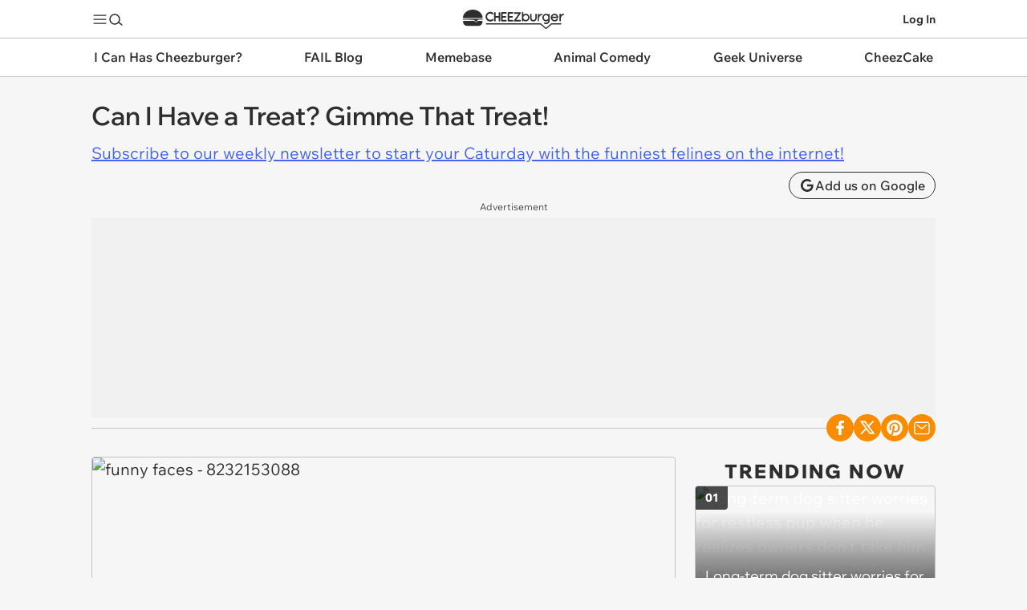

--- FILE ---
content_type: application/x-javascript
request_url: https://i.chzbgr.com/s/release_20260127.1732/js-bundle/moist.js
body_size: 32810
content:
/*! For license information please see moist.js.LICENSE.txt */
(()=>{"use strict";var e,t={718:(e,t,n)=>{n.d(t,{B:()=>d,ZP:()=>c,vy:()=>l});var o=n(400),i=n(382),s=n(552),r=n(512),a=n(464);const l="analytics";function c(){o.Z.setup(),i.ZP.setup(),s.Z.setup(),r.Z.setup(),(0,a.on)("pageview",u)}function u(e){o.Z.pageview(e),i.ZP.pageview(e),s.Z.pageview(),r.Z.pageview(e.url)}function d(e){o.Z.event(e)}},382:(e,t,n)=>{n.d(t,{ZP:()=>l});var o=n(719),i=n(152),s=n(377),r=n(718);const a=window,l={setup:function(){const e=(0,o.iE)();e.EnableChartbeat&&(e.IsProduction?(window._sf_endpt=(new Date).getTime(),(0,s.G)("https://static.chartbeat.com/js/chartbeat.js")):(0,i.q)(r.vy,"Chartbeat","Pageview"))},pageview:function(e){var t,n,s,l;const c=(0,o.iE)();if(!c.EnableChartbeat)return;const u=new URL(e.url),d={sections:null!==(t=e.sections)&&void 0!==t?t:"",authors:null!==(n=e.author)&&void 0!==n?n:"",title:null!==(s=e.title)&&void 0!==s?s:"",path:u.pathname};c.IsProduction?null===(l=null==a?void 0:a.pSUPERFLY)||void 0===l||l.virtualPage(d):(0,i.q)(r.vy,"Chartbeat","Virtual pageview: ",d)}}},512:(e,t,n)=>{n.d(t,{Z:()=>d});var o=n(719),i=n(152),s=n(718),r=n(377);const a={},l={c1:"2",c2:"6685975"},c=window;let u;const d={setup:function(){u=(0,o.iE)(),c._comscore=c._comscore||[],u.IsProduction?c._comscore.push(l):f(),h(),(0,r.G)("https://sb.scorecardresearch.com/beacon.js")},pageview:function(e){if(function(e){const t=null!=e?e:p();return null!=a[t]}(e))return;const t=Object.assign({c4:e},l);u.IsProduction?null!=c.COMSCORE&&(h(e),c.COMSCORE.beacon(t)):f(t)}};function h(e){const t=null!=e?e:p();a[t]=!0}function p(){return window.location.href}function f(e){(0,i.q)(s.vy,"Comscore","Pageview: ",null!=e?e:l)}},400:(e,t,n)=>{n.d(t,{Z:()=>d});var o=n(765),i=n(719),s=n(152),r=n(377),a=n(835),l=n(718);const c=window;let u;const d={setup:function(){var e;u=(0,i.iE)();const t=null!==(e=u.GA4AcctId)&&void 0!==e?e:"G-7Q659L5T5P",n=function(){var e,t;const n={requestType:"web"};u.IsProduction||(n.debug_mode=!0),null!=u.ContextualSiteId&&h(n,"siteId",u.ContextualSiteId),null!=u.ClusterSiteId&&h(n,"channelSiteId",u.ClusterSiteId),null!=u.IsLoggedIn&&h(n,"loggedIn",u.IsLoggedIn),(null===(e=u.AssetTypeName)||void 0===e?void 0:e.length)>0&&h(n,"postType",u.AssetTypeName),(null===(t=u.PageTypeName)||void 0===t?void 0:t.length)>0&&h(n,"pageType",u.PageTypeName);const i=(0,a.X)();null!=i&&(h(n,"experiment",i.Test.Name),h(n,"variant",i.Variant.Name));const s=(0,o.gz)();return null!=s&&h(n,"theme",s),n}();c.dataLayer=c.dataLayer||[],c.gtag=function(){c.dataLayer.push(arguments)},c.gtag("consent","default",{ad_storage:"denied",analytics_storage:"denied"}),c.gtag("js",new Date),c.gtag("config",t,n),(0,r.G)(`https://www.googletagmanager.com/gtag/js?id=${t}`),(0,s.q)(l.vy,"GA4","Pageview")},pageview:function(e){c.gtag("event","page_view",{page_location:e.url}),(0,s.q)(l.vy,"GA4","Pageview: ",e.url)},event:function(e){c.gtag("event",e.name,e.data),(0,s.q)(l.vy,"GA4","Event: ",e)},customEvent:function(e,t){c.gtag("event",e,t),(0,s.q)(l.vy,"GA4","Custom Event: ",e,": ",t)}};function h(e,t,n){e[t]=n,(0,s.q)(l.vy,"GA4","Custom Dimension: ",t,"=",n)}},552:(e,t,n)=>{n.d(t,{Z:()=>a});var o=n(719),i=n(152),s=n(377),r=n(718);const a={setup:function(){u=(0,o.iE)(),u.EnableQuantcastAudience&&(l._qevents=l._qevents||[],h(),(0,s.G)("https://secure.quantserve.com/quant.js"),d=!0)},pageview:h},l=window,c={qacct:"p-byLmeZUvD2jyq"};let u,d=!1;function h(){d&&(u.IsProduction?l._qevents.push(c):(0,i.q)(r.vy,"Quantcast","Pageview: ",c))}},719:(e,t,n)=>{n.d(t,{FC:()=>u,GQ:()=>c,iE:()=>a,yw:()=>l});let o=null,i=null,s=null;const r={};function a(){return null!=o||(o=d("chz-configs",{})),o}function l(e){const t=`chz-configs-${e}`;if(null!=r[t])return r[t];const n=d(t,{});return r[t]=n,n}function c(){return null!=s||(s=d("chz-active-test",null)),s}function u(){return null!=i||(i=d("chz-translations",{})),i}function d(e,t){var n;try{const o=null===(n=document.getElementById(e))||void 0===n?void 0:n.innerHTML;return null==o?t:JSON.parse(o)}catch(e){return t}}},320:(e,t,n)=>{let o,i;function s(e){var t;return o!==document.cookie&&function(){o=document.cookie,i=new Map;const e=o.split(";");for(let t of e){t=t.trim();const e=t.split("=");i.set(e[0],e[1])}}(),null===(t=i.get(e))||void 0===t?void 0:t.trim()}function r(e,t,n,o){let i;if(o){const e=new Date;e.setTime(e.getTime()+24*o*60*60*1e3),i="; expires="+e.toString()}else i="";document.cookie=`${e}=${t}${i}; path=/${n?"; domain="+n:""}`}function a(e,t,n){r(e,t,n,0)}function l(e,t){r(e,"",t,-1)}n.d(t,{Uj:()=>a,_5:()=>l,d8:()=>r,ej:()=>s})},152:(e,t,n)=>{n.d(t,{D:()=>s,q:()=>r});var o=n(260);let i=null;function s(){return null!==i||(i=(0,o.Fs)("lm-debug")),i}function r(e,t,...n){if(!s())return;const o=null==n?void 0:n.map((e=>"string"==typeof e?e:JSON.stringify(e))).join("");console.debug(`[lm-debug] [${e}] ${t}: ${o}`)}},574:(e,t,n)=>{n.d(t,{e$:()=>r,jK:()=>i});const o=(0,n(719).FC)();var i;!function(e){e[e.genericError=0]="genericError",e[e.emailInvalid=1]="emailInvalid",e[e.emailNotAllowed=2]="emailNotAllowed",e[e.emailInUse=3]="emailInUse",e[e.usernameLength=4]="usernameLength",e[e.usernameInUse=5]="usernameInUse",e[e.passwordLength=6]="passwordLength",e[e.emailOrPasswordWrong=7]="emailOrPasswordWrong",e[e.termsOfServiceNotAccepted=8]="termsOfServiceNotAccepted",e[e.missingCaptcha=9]="missingCaptcha",e[e.usernameFormat=10]="usernameFormat"}(i||(i={}));const s={0:o.GenericError,1:o.EmailInvalidError,2:o.EmailNotAllowedError,3:o.EmailInUse,4:o.UsernameLengthError,5:o.UsernameInUse,6:o.PasswordLengthError,7:o.EmailOrPasswordWrong,8:o.TermsOfServiceNotAccepted,9:o.MissingCaptcha,10:o.UsernameFormatError};function r(e){var t;return null!==(t=s[e])&&void 0!==t?t:s[0]}},464:(e,t,n)=>{n.d(t,{S1:()=>r,Ti:()=>l,j8:()=>a,on:()=>s});var o=n(718);const i={};function s(e,t){let n=i[e];null==n&&(n=[],i[e]=n),n.push(t)}function r(e,t){const n=i[e];if(null==n)return;const o=n.indexOf(t);o<0||n.splice(o,1)}function a(e,t){const n=i[e];if(null!=n)for(var o of n)o(t)}function l(){document.addEventListener("click",(e=>{const t=function(e){const t=[];let n,o=e.target;for(;null!=o;){const i=o.dataset.chzTrigger,s=o.dataset.chzAnalyticsEvent,r=null!=o.dataset.chzAnalyticsEventAnchorsOnly;let a=null==s?null:JSON.parse(s);null==n&&"A"===o.tagName&&(n=o),null!=a&&r&&null==n&&(a=null),null==i&&null==a||t.push({event:{eventName:i,event:e},analyticsEvent:a}),o=o.parentElement}return t}(e);t.forEach((e=>{null!=e.event&&a(e.event.eventName,e.event.event),null!=e.analyticsEvent&&(0,o.B)(e.analyticsEvent)}))}),{passive:!0})}},607:(e,t,n)=>{n.d(t,{k:()=>o});class o{registerController(e){this._forceUpdate=e}forceUpdate(){null!=this._forceUpdate&&this._forceUpdate(this)}}},140:(e,t,n)=>{n.d(t,{Z:()=>m});var o,i=n(124),s="undefined"==typeof document?void 0:document,r=!!s&&"content"in s.createElement("template"),a=!!s&&s.createRange&&"createContextualFragment"in s.createRange();function l(e,t){var n,o,i=e.nodeName,s=t.nodeName;return i===s||(n=i.charCodeAt(0),o=s.charCodeAt(0),n<=90&&o>=97?i===s.toUpperCase():o<=90&&n>=97&&s===i.toUpperCase())}function c(e,t,n){e[n]!==t[n]&&(e[n]=t[n],e[n]?e.setAttribute(n,""):e.removeAttribute(n))}var u={OPTION:function(e,t){var n=e.parentNode;if(n){var o=n.nodeName.toUpperCase();"OPTGROUP"===o&&(o=(n=n.parentNode)&&n.nodeName.toUpperCase()),"SELECT"!==o||n.hasAttribute("multiple")||(e.hasAttribute("selected")&&!t.selected&&(e.setAttribute("selected","selected"),e.removeAttribute("selected")),n.selectedIndex=-1)}c(e,t,"selected")},INPUT:function(e,t){c(e,t,"checked"),c(e,t,"disabled"),e.value!==t.value&&(e.value=t.value),t.hasAttribute("value")||e.removeAttribute("value")},TEXTAREA:function(e,t){var n=t.value;e.value!==n&&(e.value=n);var o=e.firstChild;if(o){var i=o.nodeValue;if(i==n||!n&&i==e.placeholder)return;o.nodeValue=n}},SELECT:function(e,t){if(!t.hasAttribute("multiple")){for(var n,o,i=-1,s=0,r=e.firstChild;r;)if("OPTGROUP"===(o=r.nodeName&&r.nodeName.toUpperCase()))r=(n=r).firstChild;else{if("OPTION"===o){if(r.hasAttribute("selected")){i=s;break}s++}!(r=r.nextSibling)&&n&&(r=n.nextSibling,n=null)}e.selectedIndex=i}}};function d(){}function h(e){if(e)return e.getAttribute&&e.getAttribute("id")||e.id}const p=function(e,t,n){if(n||(n={}),"string"==typeof t)if("#document"===e.nodeName||"HTML"===e.nodeName||"BODY"===e.nodeName){var i=t;(t=s.createElement("html")).innerHTML=i}else c=(c=t).trim(),t=r?function(e){var t=s.createElement("template");return t.innerHTML=e,t.content.childNodes[0]}(c):a?function(e){return o||(o=s.createRange()).selectNode(s.body),o.createContextualFragment(e).childNodes[0]}(c):function(e){var t=s.createElement("body");return t.innerHTML=e,t.childNodes[0]}(c);var c,p=n.getNodeKey||h,f=n.onBeforeNodeAdded||d,m=n.onNodeAdded||d,g=n.onBeforeElUpdated||d,v=n.onElUpdated||d,y=n.onBeforeNodeDiscarded||d,w=n.onNodeDiscarded||d,b=n.onBeforeElChildrenUpdated||d,E=!0===n.childrenOnly,S=Object.create(null),k=[];function I(e){k.push(e)}function T(e,t){if(1===e.nodeType)for(var n=e.firstChild;n;){var o=void 0;t&&(o=p(n))?I(o):(w(n),n.firstChild&&T(n,t)),n=n.nextSibling}}function C(e,t,n){!1!==y(e)&&(t&&t.removeChild(e),w(e),T(e,n))}function P(e){m(e);for(var t=e.firstChild;t;){var n=t.nextSibling,o=p(t);if(o){var i=S[o];i&&l(t,i)?(t.parentNode.replaceChild(i,t),x(i,t)):P(t)}else P(t);t=n}}function x(e,t,n){var o=p(t);if(o&&delete S[o],!n){if(!1===g(e,t))return;if(function(e,t){var n,o,i,s,r=t.attributes;if(11!==t.nodeType&&11!==e.nodeType){for(var a=r.length-1;a>=0;a--)o=(n=r[a]).name,i=n.namespaceURI,s=n.value,i?(o=n.localName||o,e.getAttributeNS(i,o)!==s&&("xmlns"===n.prefix&&(o=n.name),e.setAttributeNS(i,o,s))):e.getAttribute(o)!==s&&e.setAttribute(o,s);for(var l=e.attributes,c=l.length-1;c>=0;c--)o=(n=l[c]).name,(i=n.namespaceURI)?(o=n.localName||o,t.hasAttributeNS(i,o)||e.removeAttributeNS(i,o)):t.hasAttribute(o)||e.removeAttribute(o)}}(e,t),v(e),!1===b(e,t))return}"TEXTAREA"!==e.nodeName?function(e,t){var n,o,i,r,a,c=t.firstChild,d=e.firstChild;e:for(;c;){for(r=c.nextSibling,n=p(c);d;){if(i=d.nextSibling,c.isSameNode&&c.isSameNode(d)){c=r,d=i;continue e}o=p(d);var h=d.nodeType,m=void 0;if(h===c.nodeType&&(1===h?(n?n!==o&&((a=S[n])?i===a?m=!1:(e.insertBefore(a,d),o?I(o):C(d,e,!0),d=a):m=!1):o&&(m=!1),(m=!1!==m&&l(d,c))&&x(d,c)):3!==h&&8!=h||(m=!0,d.nodeValue!==c.nodeValue&&(d.nodeValue=c.nodeValue))),m){c=r,d=i;continue e}o?I(o):C(d,e,!0),d=i}if(n&&(a=S[n])&&l(a,c))e.appendChild(a),x(a,c);else{var g=f(c);!1!==g&&(g&&(c=g),c.actualize&&(c=c.actualize(e.ownerDocument||s)),e.appendChild(c),P(c))}c=r,d=i}!function(e,t,n){for(;t;){var o=t.nextSibling;(n=p(t))?I(n):C(t,e,!0),t=o}}(e,d,o);var v=u[e.nodeName];v&&v(e,t)}(e,t):u.TEXTAREA(e,t)}!function e(t){if(1===t.nodeType||11===t.nodeType)for(var n=t.firstChild;n;){var o=p(n);o&&(S[o]=n),e(n),n=n.nextSibling}}(e);var A,L,j=e,_=j.nodeType,N=t.nodeType;if(!E)if(1===_)1===N?l(e,t)||(w(e),j=function(e,t){for(var n=e.firstChild;n;){var o=n.nextSibling;t.appendChild(n),n=o}return t}(e,(A=t.nodeName,(L=t.namespaceURI)&&"http://www.w3.org/1999/xhtml"!==L?s.createElementNS(L,A):s.createElement(A)))):j=t;else if(3===_||8===_){if(N===_)return j.nodeValue!==t.nodeValue&&(j.nodeValue=t.nodeValue),j;j=t}if(j===t)w(e);else{if(t.isSameNode&&t.isSameNode(j))return;if(x(j,t,E),k)for(var R=0,M=k.length;R<M;R++){var q=S[k[R]];q&&C(q,q.parentNode,!1)}}return!E&&j!==e&&e.parentNode&&(j.actualize&&(j=j.actualize(e.ownerDocument||s)),e.parentNode.replaceChild(j,e)),j};var f=n(870);function m(e){!function(e){var t;null==e.template&&null!=e.templateId&&(e.template=null===(t=document.getElementById(e.templateId))||void 0===t?void 0:t.innerHTML)}(e),function(e){null==e.element&&null!=e.elementId&&(e.element=document.getElementById(e.elementId))}(e),null!=e.template&&null!=e.element&&(e.controller.registerController((()=>g(e))),g(e),function(e){const t=function(e){return t=>{if(null==e.methods)return;const n=t.type;let o=t.target;if(null==o)return;const i=o.getAttribute(`mue-${n}`),s=o.getAttribute("mue-args");if(null==i)return;const r=e.methods[i];null==r||r.apply(e.controller,[s]),t.preventDefault(),t.stopPropagation(),g(e)}}(e);e.element.addEventListener("click",t);const n=function(e){return t=>{const n=t.target,o=null==n?void 0:n.getAttribute("mue-bind");if(null==o)return;let i;i="checkbox"===n.type?n.checked:"file"===n.type?Array.from(n.files):n.value,e.controller=e.controller,(0,f.m)(e.controller,o,i),g(e)}}(e);e.element.addEventListener("input",n)}(e))}function g(e){const t=function(e){const t=i.Z.render(e.template,e.controller);return document.createRange().createContextualFragment(t).children[0]}(e);!function(e,t){const n=t.querySelectorAll("select[mue-bind], input[mue-bind]");for(var o of n){const t=o.getAttribute("mue-bind");if(null==t||0===t.length)continue;const n=e.controller[t];if(null!=n)if(o instanceof HTMLSelectElement){const e=[...o.options].find((e=>e.value===n));null!=e&&(e.selected=!0)}else switch(o.type){case"checkbox":o.checked=!0===n;break;case"radio":o.checked=o.value===n;break;case"file":break;default:o.value=n}}}(e,t),p(e.element,t,{onBeforeElUpdated:(e,t)=>null==e.getAttribute("mue-ignore")})}},870:(e,t,n)=>{function o(e,t,n){if(null==e||null==t)return;const o=t.split(".");for(let t=0;t<o.length;t++){const i=o[t];if(t===o.length-1)e[i]=n;else if(null==(e=e[i]))return}}function i(e,t){return new Proxy(e,{set(e,n,o){const i=Reflect.set(e,n,o);return t(n,o),i},deleteProperty(e,n){const o=Reflect.deleteProperty(e,n);return t(n,void 0),o}})}n.d(t,{D:()=>i,m:()=>o})},334:(e,t,n)=>{n.d(t,{Z:()=>r});let o=!1,i=[];const s={loading:0,interactive:1,complete:2};function r(e,t){s[document.readyState]<s[e]?(i.push({state:e,action:t}),o||(document.addEventListener("readystatechange",a),o=!0)):t()}function a(){const e=[];i.forEach((t=>{s[document.readyState]>=s[t.state]?t.action():e.push(t)})),0===e.length?(document.removeEventListener("readystatechange",a),o=!1):i=e}},292:(e,t,n)=>{var o;n.d(t,{x:()=>o}),function(e){e[e[void 0]=0]="undefined",e[e.ready=1]="ready",e[e.success=2]="success",e[e.expired=3]="expired",e[e.error=4]="error"}(o||(o={}))},926:(e,t,n)=>{n.d(t,{Zp:()=>d,hb:()=>f,iW:()=>h,x7:()=>p});var o=n(765),i=n(377),s=n(292);let r=!1,a=!1;const l=[],c=window,u={};function d(e,t){const n={id:e,notified:!1,callback:t};h(e),l.push(n),a?g(n):f()}function h(e){const t=l.findIndex((t=>t.id===e));t>=0&&l.splice(t,1),u[e]=null}function p(e){if(null!=u[e])try{c.grecaptcha.reset()}catch(e){}}function f(){r||a||(r=!0,c.chzRecaptchaOnLoad=m,(0,i.G)("https://www.google.com/recaptcha/api.js?onload=chzRecaptchaOnLoad&render=explicit"))}function m(){a=!0,function(){for(var e of l)g(e)}()}function g(e){if(!e.notified){e.notified=!0,e.callback(s.x.ready);const t={sitekey:"6LePDxcTAAAAANVsEEA3SO3qmt2hTCkd83dC4Mx_",callback:t=>e.callback(s.x.success,t),"expired-callback":()=>e.callback(s.x.expired),"error-callback":()=>e.callback(s.x.error),theme:(0,o.gz)()},n=c.grecaptcha.render(e.id,t,!0);u[e.id]=n}}},377:(e,t,n)=>{function o(e,t=null,n=null,o=null){const i=document.createElement("script");if(i.setAttribute("src",e),null!=t)for(var s in t)i.setAttribute(s,t[s]);null!=o&&i.addEventListener("load",o),(n=null!=n?n:document.head).appendChild(i)}n.d(t,{G:()=>o})},260:(e,t,n)=>{n.d(t,{CL:()=>c,Fs:()=>i,Gj:()=>l,XY:()=>r,kO:()=>a,kp:()=>s});let o=null;function i(e){return u(),o.has(e)}function s(e){return u(),o.get(e)}function r(e){const t=s(e);return null==t?null:"true"===t.toLocaleLowerCase()}function a(e){const t=s(e),n=Number.parseFloat(t);return Number.isNaN(n)?null:n}function l(){return u(),o.keys()}function c(e){return i(`lm-disable-${e}`)}function u(){null==o&&(o=new URLSearchParams(window.location.search))}},835:(e,t,n)=>{n.d(t,{X:()=>c,Z:()=>l});var o=n(719),i=n(152),s=n(630);const r="split-tests";let a=null;function l(){const e=(0,o.GQ)();if(null==e||null==e.Test||null==e.Variant)return;const t=(0,o.iE)();if(null!=t){if(!function(e,t){if(null==t.Test.Device)return!0;const n=t.Test.Device===s.D.mobile;return e.IsMobile===n}(t,e))return;if(!function(e,t){return null==t.Test.PageType||e.PageTypeName===t.Test.PageType}(t,e))return;if(!function(e,t){return null==t.Test.AssetType||e.AssetTypeName===t.Test.AssetType}(t,e))return;if(!function(e,t){return null==t.Test.ClusterSiteId||e.ClusterSiteId===t.Test.ClusterSiteId}(t,e))return;if(!function(e,t){return null==t.Test.ContextualSiteId||e.ContextualSiteId===t.Test.ContextualSiteId}(t,e))return}a=e,(0,i.D)()&&((0,i.q)(r,"Test Name",a.Test.Name),(0,i.q)(r,"Variant",a.Variant.Name),(0,i.q)(r,"Data",a.Variant.Data))}function c(){return a}},630:(e,t,n)=>{var o;n.d(t,{D:()=>o}),function(e){e[e.mobile=0]="mobile",e[e.desktop=1]="desktop"}(o||(o={}))},938:(e,t,n)=>{n.d(t,{PS:()=>i,Vm:()=>a,uF:()=>l});var o=n(464);const i={mobile:"mobile",smalMobile:"small-mobile"},s=new Map,r="breakpoint-change";function a(e){var t;return c(),null!==(t=s.get(e))&&void 0!==t&&t}function l(e){c(),(0,o.on)(r,(t=>{var n;const o=null!==(n=s.get(t))&&void 0!==n&&n;e({name:t,match:o})}))}function c(){const e=getComputedStyle(document.documentElement);u(e,i.mobile,"--chz-breakpoint-mobile"),u(e,i.smalMobile,"--chz-breakpoint-small-mobile")}function u(e,t,n){const i=e.getPropertyValue(n),a=matchMedia(`(max-width: ${i})`);s.set(t,a.matches),a.addEventListener("change",(e=>{s.set(t,e.matches),(0,o.j8)(r,t)}))}},739:(e,t,n)=>{n.d(t,{Q:()=>i});let o=null;async function i(){if(null!=o)return o;const e=await fetch("/api/visitor",{method:"POST"});if(!e.ok)return null;const t=await e.json();return o=null==t?void 0:t.xsrfToken,o}},765:(e,t,n)=>{n.d(t,{ZP:()=>d,dk:()=>p,gz:()=>h});var o=n(320),i=n(464),s=n(719);const r="chzmut",a="light",l="dark";let c,u;function d(){if(document.body.classList.contains("chz-theme-rf"))return;u=(0,s.iE)();const e=window.matchMedia("(prefers-color-scheme: dark)");m(e.matches),e.addEventListener("change",(e=>{m(e.matches),f(h())})),(0,i.on)("theme-toggle",(()=>{!function(e){if(g(e)||(e=null),null==e||e===c)return(0,o._5)(r,u.CookieHostname),void f(c);(0,o.d8)(r,e,u.CookieHostname,3650),f(e)}(h()===a?l:a)}))}function h(){var e;return null!==(e=function(){const e=(0,o.ej)(r);return g(e)?e:null}())&&void 0!==e?e:c}function p(){return document.body.classList.contains("chz-theme-rf")}function f(e){[...document.body.classList].filter((e=>e.startsWith("mu-theme-"))).forEach((e=>document.body.classList.remove(e))),document.body.classList.add(`mu-theme-${e}`),(0,i.j8)("theme-changed",e)}function m(e){c=e?l:a}function g(e){return e===l||e===a}},124:(e,t,n)=>{n.d(t,{Z:()=>E});var o=Object.prototype.toString,i=Array.isArray||function(e){return"[object Array]"===o.call(e)};function s(e){return"function"==typeof e}function r(e){return e.replace(/[\-\[\]{}()*+?.,\\\^$|#\s]/g,"\\$&")}function a(e,t){return null!=e&&"object"==typeof e&&t in e}var l=RegExp.prototype.test,c=/\S/;var u={"&":"&amp;","<":"&lt;",">":"&gt;",'"':"&quot;","'":"&#39;","/":"&#x2F;","`":"&#x60;","=":"&#x3D;"},d=/\s*/,h=/\s+/,p=/\s*=/,f=/\s*\}/,m=/#|\^|\/|>|\{|&|=|!/;function g(e){this.string=e,this.tail=e,this.pos=0}function v(e,t){this.view=e,this.cache={".":this.view},this.parent=t}function y(){this.templateCache={_cache:{},set:function(e,t){this._cache[e]=t},get:function(e){return this._cache[e]},clear:function(){this._cache={}}}}g.prototype.eos=function(){return""===this.tail},g.prototype.scan=function(e){var t=this.tail.match(e);if(!t||0!==t.index)return"";var n=t[0];return this.tail=this.tail.substring(n.length),this.pos+=n.length,n},g.prototype.scanUntil=function(e){var t,n=this.tail.search(e);switch(n){case-1:t=this.tail,this.tail="";break;case 0:t="";break;default:t=this.tail.substring(0,n),this.tail=this.tail.substring(n)}return this.pos+=t.length,t},v.prototype.push=function(e){return new v(e,this)},v.prototype.lookup=function(e){var t,n,o,i=this.cache;if(i.hasOwnProperty(e))t=i[e];else{for(var r,l,c,u=this,d=!1;u;){if(e.indexOf(".")>0)for(r=u.view,l=e.split("."),c=0;null!=r&&c<l.length;)c===l.length-1&&(d=a(r,l[c])||(n=r,o=l[c],null!=n&&"object"!=typeof n&&n.hasOwnProperty&&n.hasOwnProperty(o))),r=r[l[c++]];else r=u.view[e],d=a(u.view,e);if(d){t=r;break}u=u.parent}i[e]=t}return s(t)&&(t=t.call(this.view)),t},y.prototype.clearCache=function(){void 0!==this.templateCache&&this.templateCache.clear()},y.prototype.parse=function(e,t){var n=this.templateCache,o=e+":"+(t||w.tags).join(":"),s=void 0!==n,a=s?n.get(o):void 0;return null==a&&(a=function(e,t){if(!e)return[];var n,o,s,a,u=!1,v=[],y=[],b=[],E=!1,S=!1,k="",I=0;function T(){if(E&&!S)for(;b.length;)delete y[b.pop()];else b=[];E=!1,S=!1}function C(e){if("string"==typeof e&&(e=e.split(h,2)),!i(e)||2!==e.length)throw new Error("Invalid tags: "+e);n=new RegExp(r(e[0])+"\\s*"),o=new RegExp("\\s*"+r(e[1])),s=new RegExp("\\s*"+r("}"+e[1]))}C(t||w.tags);for(var P,x,A,L,j,_,N=new g(e);!N.eos();){if(P=N.pos,A=N.scanUntil(n))for(var R=0,M=A.length;R<M;++R)a=L=A.charAt(R),function(e,t){return l.call(e,t)}(c,a)?(S=!0,u=!0,k+=" "):(b.push(y.length),k+=L),y.push(["text",L,P,P+1]),P+=1,"\n"===L&&(T(),k="",I=0,u=!1);if(!N.scan(n))break;if(E=!0,x=N.scan(m)||"name",N.scan(d),"="===x?(A=N.scanUntil(p),N.scan(p),N.scanUntil(o)):"{"===x?(A=N.scanUntil(s),N.scan(f),N.scanUntil(o),x="&"):A=N.scanUntil(o),!N.scan(o))throw new Error("Unclosed tag at "+N.pos);if(j=">"==x?[x,A,P,N.pos,k,I,u]:[x,A,P,N.pos],I++,y.push(j),"#"===x||"^"===x)v.push(j);else if("/"===x){if(!(_=v.pop()))throw new Error('Unopened section "'+A+'" at '+P);if(_[1]!==A)throw new Error('Unclosed section "'+_[1]+'" at '+P)}else"name"===x||"{"===x||"&"===x?S=!0:"="===x&&C(A)}if(T(),_=v.pop())throw new Error('Unclosed section "'+_[1]+'" at '+N.pos);return function(e){for(var t,n=[],o=n,i=[],s=0,r=e.length;s<r;++s)switch((t=e[s])[0]){case"#":case"^":o.push(t),i.push(t),o=t[4]=[];break;case"/":i.pop()[5]=t[2],o=i.length>0?i[i.length-1][4]:n;break;default:o.push(t)}return n}(function(e){for(var t,n,o=[],i=0,s=e.length;i<s;++i)(t=e[i])&&("text"===t[0]&&n&&"text"===n[0]?(n[1]+=t[1],n[3]=t[3]):(o.push(t),n=t));return o}(y))}(e,t),s&&n.set(o,a)),a},y.prototype.render=function(e,t,n,o){var i=this.getConfigTags(o),s=this.parse(e,i),r=t instanceof v?t:new v(t,void 0);return this.renderTokens(s,r,n,e,o)},y.prototype.renderTokens=function(e,t,n,o,i){for(var s,r,a,l="",c=0,u=e.length;c<u;++c)a=void 0,"#"===(r=(s=e[c])[0])?a=this.renderSection(s,t,n,o,i):"^"===r?a=this.renderInverted(s,t,n,o,i):">"===r?a=this.renderPartial(s,t,n,i):"&"===r?a=this.unescapedValue(s,t):"name"===r?a=this.escapedValue(s,t,i):"text"===r&&(a=this.rawValue(s)),void 0!==a&&(l+=a);return l},y.prototype.renderSection=function(e,t,n,o,r){var a=this,l="",c=t.lookup(e[1]);if(c){if(i(c))for(var u=0,d=c.length;u<d;++u)l+=this.renderTokens(e[4],t.push(c[u]),n,o,r);else if("object"==typeof c||"string"==typeof c||"number"==typeof c)l+=this.renderTokens(e[4],t.push(c),n,o,r);else if(s(c)){if("string"!=typeof o)throw new Error("Cannot use higher-order sections without the original template");null!=(c=c.call(t.view,o.slice(e[3],e[5]),(function(e){return a.render(e,t,n,r)})))&&(l+=c)}else l+=this.renderTokens(e[4],t,n,o,r);return l}},y.prototype.renderInverted=function(e,t,n,o,s){var r=t.lookup(e[1]);if(!r||i(r)&&0===r.length)return this.renderTokens(e[4],t,n,o,s)},y.prototype.indentPartial=function(e,t,n){for(var o=t.replace(/[^ \t]/g,""),i=e.split("\n"),s=0;s<i.length;s++)i[s].length&&(s>0||!n)&&(i[s]=o+i[s]);return i.join("\n")},y.prototype.renderPartial=function(e,t,n,o){if(n){var i=this.getConfigTags(o),r=s(n)?n(e[1]):n[e[1]];if(null!=r){var a=e[6],l=e[5],c=e[4],u=r;0==l&&c&&(u=this.indentPartial(r,c,a));var d=this.parse(u,i);return this.renderTokens(d,t,n,u,o)}}},y.prototype.unescapedValue=function(e,t){var n=t.lookup(e[1]);if(null!=n)return n},y.prototype.escapedValue=function(e,t,n){var o=this.getConfigEscape(n)||w.escape,i=t.lookup(e[1]);if(null!=i)return"number"==typeof i&&o===w.escape?String(i):o(i)},y.prototype.rawValue=function(e){return e[1]},y.prototype.getConfigTags=function(e){return i(e)?e:e&&"object"==typeof e?e.tags:void 0},y.prototype.getConfigEscape=function(e){return e&&"object"==typeof e&&!i(e)?e.escape:void 0};var w={name:"mustache.js",version:"4.2.0",tags:["{{","}}"],clearCache:void 0,escape:void 0,parse:void 0,render:void 0,Scanner:void 0,Context:void 0,Writer:void 0,set templateCache(e){b.templateCache=e},get templateCache(){return b.templateCache}},b=new y;w.clearCache=function(){return b.clearCache()},w.parse=function(e,t){return b.parse(e,t)},w.render=function(e,t,n,o){if("string"!=typeof e)throw new TypeError('Invalid template! Template should be a "string" but "'+(i(s=e)?"array":typeof s)+'" was given as the first argument for mustache#render(template, view, partials)');var s;return b.render(e,t,n,o)},w.escape=function(e){return String(e).replace(/[&<>"'`=\/]/g,(function(e){return u[e]}))},w.Scanner=g,w.Context=v,w.Writer=y;const E=w}},n={};function o(e){var i=n[e];if(void 0!==i)return i.exports;var s=n[e]={exports:{}};return t[e](s,s.exports,o),s.exports}o.m=t,e=[],o.O=(t,n,i,s)=>{if(!n){var r=1/0;for(u=0;u<e.length;u++){for(var[n,i,s]=e[u],a=!0,l=0;l<n.length;l++)(!1&s||r>=s)&&Object.keys(o.O).every((e=>o.O[e](n[l])))?n.splice(l--,1):(a=!1,s<r&&(r=s));if(a){e.splice(u--,1);var c=i();void 0!==c&&(t=c)}}return t}s=s||0;for(var u=e.length;u>0&&e[u-1][2]>s;u--)e[u]=e[u-1];e[u]=[n,i,s]},o.d=(e,t)=>{for(var n in t)o.o(t,n)&&!o.o(e,n)&&Object.defineProperty(e,n,{enumerable:!0,get:t[n]})},o.o=(e,t)=>Object.prototype.hasOwnProperty.call(e,t),(()=>{var e={235:0};o.O.j=t=>0===e[t];var t=(t,n)=>{var i,s,[r,a,l]=n,c=0;if(r.some((t=>0!==e[t]))){for(i in a)o.o(a,i)&&(o.m[i]=a[i]);if(l)var u=l(o)}for(t&&t(n);c<r.length;c++)s=r[c],o.o(e,s)&&e[s]&&e[s][0](),e[s]=0;return o.O(u)},n=self.webpackChunkmu=self.webpackChunkmu||[];n.forEach(t.bind(null,0)),n.push=t.bind(null,n.push.bind(n))})();var i={};(()=>{class e extends HTMLElement{constructor(){super()}connectedCallback(){this.observer=new IntersectionObserver(this.observerCallback.bind(this),{rootMargin:"100000px"}),this.observer.observe(this)}disconnectedCallback(){var e;null===(e=this.observer)||void 0===e||e.disconnect()}observerCallback(e){if(null==e||0===e.length)return;if(!e[0].isIntersecting)return this.style.top="0",this.style.left="0",void(this.style.bottom=null);const t=this.closest("li");if(null==t)return;const n=t.getBoundingClientRect(),o=this.getBoundingClientRect(),i=document.querySelector(".chz-nav-dropdown-toggle").getBoundingClientRect().bottom-4,s=window.innerHeight-i;this.style.left=n.right-4+"px";const r=Math.max(i,n.top-16);if(!(o.height>s))return r+o.height>window.innerHeight?(this.style.top=null,void(this.style.bottom="0")):void(this.style.top=`${r}px`);this.style.top=`${i}px`}}e.observedAttributes=["display"];var t=o(334),n=o(718),i=o(464);function s(e){const t=e.find((e=>e.isIntersecting));return null==t?void 0:t.target}const r=".lazyload",a="lazyloading",l=[function(e){const t=e.dataset.src;return null!=t&&((document.hidden?setTimeout:requestAnimationFrame)((()=>{var n;const o=e.cloneNode(!0);o.setAttribute("src",t),null===(n=e.parentNode)||void 0===n||n.replaceChild(o,e)})),!0)},function(e){const t=e.dataset.html;if(null==t)return!1;const n=document.createRange().createContextualFragment(t);return e.replaceWith(...n.children),!0},function(e){const t=e.dataset.poster,n=e.dataset.videosrc;if(null==t&&null==n)return!1;if(null!=t&&e.setAttribute("poster",t),null!=n){const t=document.createElement("source");t.setAttribute("src",n),e.appendChild(t)}return!0},function(e){const t=e.dataset.script;if(null==t)return!1;const n=document.createElement("script");for(let t=0;t<e.attributes.length;t++){const o=e.attributes[t];n.setAttribute(o.name,o.value)}return n.setAttribute("src",t),e.parentNode.replaceChild(n,e),!0},function(e){const t=e.dataset.bg;return null!=t&&(e.style.backgroundImage=`url(${t})`,!0)}],c=new Set;function u(e){h(e,r,p,c)}function d(e,t,n,o){h(e,t,n,o)}function h(e,t,n,o){const i=function(e,t,n){const o=e.querySelectorAll(t);return Array.from(o).filter((e=>e instanceof HTMLElement)).filter((e=>null==n||!n.has(e)))}(e,t,o);i.forEach((e=>function(e,t,n){let o=parseInt(e.dataset.threshold);o=isNaN(o)?200:o,new IntersectionObserver(t,{rootMargin:`${o}px`}).observe(e),null==n||n.add(e)}(e,n,o)))}function p(e,t){const o=s(e);if(null!=o){!function(e){e.classList.replace("lazyload",a)}(o);for(const e of l)if(e(o))break;!function(e){var t;const n=e.dataset.event;if(null==n)return!1;const o=null!==(t=e.dataset.value)&&void 0!==t?t:e;(0,i.j8)(n,o)}(o),function(e){const t=e.dataset.lazyAnalyticsEvent;if(null==t)return;const o=JSON.parse(t);(0,n.B)(o)}(o),function(e,t){e.classList.replace(a,"lazyloaded"),t.unobserve(e)}(o,t)}}const f="video.hosted-video",m=new Set;function g(e,t){const n=e.length>0?e[0]:null;if(null==n)return;const o=n.target;if(null!=o)try{if(n.isIntersecting){const e=o.play();null==e||e.catch((()=>v(o)))}else o.pause()}catch(e){v(o)}}function v(e){e.setAttribute("controls","controls")}var y=o(835);function w(e=document.body){[...e.querySelectorAll("a[data-chz-utm]")].forEach((e=>{const t=e.href,n=new URL(t),o=e.dataset.chzUtm;n.searchParams.set("utm_source","cheezburger"),n.searchParams.set("utm_medium",o);const i=(0,y.X)();null!=i&&n.searchParams.set("utm_campaign",`${i.Test.Name}:${i.Variant.Name}`),e.href=n.toString()}))}function b(e){const t=new MutationObserver(E);return t.observe(e,{childList:!0}),t}function E(e){if((null==e?void 0:e.length)>0){const t=e[0].target;u(t),d(t,f,g,m),w(t),(0,i.j8)("mutatator-changed",t)}}var S=o(719);const k="first-scroll";let I=!1,T=!1;function C(e){T?e():((0,i.on)(k,e),I||function(){if(I=!0,document.documentElement.scrollTop>0)return T=!0,void P();window.addEventListener("scroll",P,{passive:!0})}())}function P(){T=!0,window.removeEventListener("scroll",P),(0,i.j8)(k)}var x=o(377);let A,L,j=!1;function _(){if(A=(0,S.iE)(),!A.EnableWebVitalsToGA)return;const e=A.WebVitalsToGASamplingPercent;null==e||A.WebVitalsToGASamplingPercent<=0||100*Math.random()>e||(C(N),N())}function N(){j||(clearTimeout(L),L=setTimeout((()=>{j=!0,(0,x.G)(`${A.StaticsBaseUrl}/js-bundle/moist-performance.js`)}),5e3))}var R=o(320);const M="chz-visit";let q=!1;var O=o(938);let U,z=null,$=0;function V(){U=document.scrollingElement.scrollTop;const e=document.body,t=window.innerWidth-document.documentElement.clientWidth;e.style.setProperty("--chz-scrollbar-width",`${t}px`),e.classList.add("chz-noscroll"),$++}function B(){const e=document.body;$=$<=0?0:$-1,$<=0&&e.classList.remove("chz-noscroll")}let F=[];function D(e){e.target.checked?(V(),window.addEventListener("resize",Z,{passive:!0})):G()}function Z(){F.forEach((e=>e.checked=!1)),G()}function G(){B(),window.removeEventListener("resize",Z)}function H(e){const t=e.currentTarget;(0,O.Vm)(O.PS.mobile)&&null!=t.closest(".js-allow-mobile-tap")||(e.preventDefault(),document.activeElement===t?t.blur():t.focus())}function K(e){if(null==e||0===e.length)return;const t=e[0].boundingClientRect.top<0;document.body.classList.toggle("chz-scrolled",t)}var W=o(926),Y=o(140),X=o(607),J=o(292);const Q=window,ee=(0,S.iE)(),te={appId:ee.FacebookAppId,cookie:!0,status:!0,xfbml:!1,version:"v10.0",language:(ne=ee.Culture,null==ne||0===ne.length?"en_US":("es"==(ne=ne.replace("-","_")).toLowerCase()&&(ne="es_LA"),ne))};var ne;let oe=!1,ie=!1,se=[];function re(){return ae()?new Promise((e=>e())):new Promise((e=>{se.push(e),oe||ae()||(Q.fbAsyncInit=le,oe=!0,(0,x.G)(`https://connect.facebook.net/${te.language}/sdk.js`))}))}function ae(){return null!=Q.FB}function le(){oe=!1,ie||(ie=!0,Q.FB.init(te)),function(){for(var e of se)e();se=[]}()}const ce=window;var ue;!function(e){e[e.login=0]="login",e[e.register=1]="register",e[e.forgotPassword=2]="forgotPassword"}(ue||(ue={}));var de=o(574),he=o(739);const pe="js-login-modal-recaptcha";class fe extends X.k{constructor(e,t){super(),this._usernameRegex=/^[a-zA-Z0-9_\-\.]*[a-zA-Z0-9_\-]$/,this._facebookLoading=!0,this._busy=!1,this._error=null,this._resetSent=!1,this.acceptTerms=!0,this._mode=e,this._url=t}get mode(){return this._mode}set mode(e){const t=this._mode;this._mode=e,this.applyModeOptions(t,this._mode)}get facebookRegistrationMode(){return null!=this._facebookAccessToken}get busy(){return this._busy}get disableFacebookButton(){return this._busy||this._facebookLoading}get facebookLoading(){return this._facebookLoading}get error(){return this._error}get resetSent(){return this._resetSent}get loginMode(){return this._mode===ue.login}get registerMode(){return this._mode===ue.register}get forgotPasswordMode(){return this._mode===ue.forgotPassword}switchToLoginMode(){this.mode=ue.login,this._error=null}switchToRegisterMode(){this.mode=ue.register,this._error=null}switchToForgotPassword(){this.mode=ue.forgotPassword,this._error=null,this._resetSent=!1}applyModeOptions(e,t){setTimeout((()=>{switch(this.disableRecaptcha(pe),t){case ue.register:case ue.forgotPassword:this.enableRecaptcha(pe)}}),0)}enableRecaptcha(e){this._recaptchaStatus=J.x.undefined,this._recaptchaToken=null,(0,W.Zp)(e,this.onRecaptchaStatusChanged.bind(this))}disableRecaptcha(e){this._recaptchaStatus=J.x.undefined,this._recaptchaToken=null,(0,W.iW)(e)}onRecaptchaStatusChanged(e,t){this._recaptchaStatus=e,e===J.x.success?this._recaptchaToken=t:this._recaptchaToken=null,this.forceUpdate()}async loadFacebook(){await re(),this._facebookLoading=!1,this.forceUpdate()}async facebookLogin(){var e;this._busy=!0,this.forceUpdate();try{const t=await async function(){const e=await async function(){return new Promise((e=>{ce.FB.getLoginStatus((t=>e(t)))}))}();return"connected"===e.status?new Promise((t=>t(e))):async function(){return new Promise((e=>{ce.FB.login(e,{scope:"email"})}))}()}();if(null!=t.authResponse){const n=t.authResponse.accessToken,o=await async function(e){const t=(0,S.iE)().FacebookLoginV3Url,n=new FormData;return n.append("accessToken",e),n.append("__RequestVerificationToken",await(0,he.Q)()),fetch(t,{method:"POST",body:n,credentials:"include"})}(n);if(o.ok){const t=await o.json(),i=null==t?void 0:t.data;if(null==i?void 0:i.loggedIn)return void this.navigate();null!=(null===(e=null==i?void 0:i.facebookUser)||void 0===e?void 0:e.email)?(this._facebookAccessToken=n,this.email=i.facebookUser.email,this.switchToRegisterMode()):this._error=(0,de.e$)(de.jK.genericError)}else this._error=(0,de.e$)(de.jK.genericError)}this._busy=!1,this.forceUpdate()}catch(e){this._busy=!1,this.forceUpdate()}}login(){var e,t;(null===(e=this.username)||void 0===e?void 0:e.length)>0&&(null===(t=this.password)||void 0===t?void 0:t.length)>0?(this._error=null,this.doLoginRegister((()=>async function(e,t){const n=(0,S.iE)().LoginOrRegisterUrl,o=new FormData;return o.append("mode","login"),o.append("username",e),o.append("password",t),o.append("__RequestVerificationToken",await(0,he.Q)()),(await fetch(n,{method:"POST",body:o,credentials:"include"})).json()}(this.username,this.password)))):this._error=(0,de.e$)(de.jK.emailOrPasswordWrong)}register(){this.validateRegister()&&this.doLoginRegister((()=>async function(e,t,n,o,i,s){const r=(0,S.iE)().LoginOrRegisterUrl,a=new FormData;return a.append("mode","register"),a.append("email",e),a.append("username",t),a.append("password",n),null!=o&&a.append("facebookAccessToken",o),a.append("legalConsent",i.toString()),a.append("g-recaptcha-response",s),a.append("__RequestVerificationToken",await(0,he.Q)()),(await fetch(r,{method:"POST",body:a,credentials:"include"})).json()}(this.email,this.username,this.password,this._facebookAccessToken,this.acceptTerms,this._recaptchaToken)))}async resetPassword(){if(this.validateForgotPassword()){this._busy=!0,this._error=null;try{const e=await async function(e){const t=(0,S.iE)().ResetPasswordUrl,n=new FormData;return n.append("email",e),(await fetch(t,{method:"POST",body:n,credentials:"include"})).json()}(this.email);this.validateResponse(e)&&(this._resetSent=!0)}finally{this._busy=!1,this.forceUpdate(),(0,W.x7)(pe)}}}async doLoginRegister(e){this._busy=!0,this._error=null,this.forceUpdate();try{const t=await e();this.validateResponse(t)?this.navigate():(this._busy=!1,this.forceUpdate(),(0,W.x7)(pe))}catch(e){this._busy=!1,this.forceUpdate(),(0,W.x7)(pe)}}navigate(){null!=this._url?window.location.href=this._url:window.location.reload()}validateRegister(){return this._error=null,this.validateEmail()&&this.validateUsername()&&this.validatePassword()&&this.validateRecaptcha()}validateForgotPassword(){return this.validateEmail()&&this.validateRecaptcha()}validateEmail(){var e;const t=null===(e=this.email)||void 0===e?void 0:e.trim();return null!=t&&0!==t.length||(this._error=(0,de.e$)(de.jK.emailInvalid),!1)}validateUsername(){var e;const t=null===(e=this.username)||void 0===e?void 0:e.trim();return null==t||0===t.length?(this._error=(0,de.e$)(de.jK.usernameLength),!1):!!this._usernameRegex.test(t)||(this._error=(0,de.e$)(de.jK.usernameFormat),!1)}validatePassword(){var e;const t=null===(e=this.password)||void 0===e?void 0:e.trim();return null!=t&&0!==t.length||(this._error=(0,de.e$)(de.jK.passwordLength),!1)}validateRecaptcha(){return this._recaptchaStatus!==J.x.success?(this._error=(0,de.e$)(de.jK.missingCaptcha),!1):null!=this._recaptchaToken&&0!==this._recaptchaToken.length||(this._error=(0,de.e$)(de.jK.missingCaptcha),!1)}validateResponse(e){const t=null==e?void 0:e.errors;return!((null==t?void 0:t.length)>0&&(this._error=(0,de.e$)(t[0].code),1))}}let me;function ge(e=ue.login,t){if(me.IsLoggedIn)return;const n=document.createElement("div");!function(e,t,n){const o=new fe(t,n);o.loadFacebook(),(0,Y.Z)({element:e,templateId:"js-login-modal-template",controller:o,methods:{close:()=>function(e){e.busy||(null!=(null==z?void 0:z.parentElement)&&(z.parentElement.removeChild(z),z=null),document.body.classList.remove("chz-modal"),B())}(o),"facebook-login":o.facebookLogin,"switch-to-login":o.switchToLoginMode,"switch-to-register":o.switchToRegisterMode,"switch-to-forgot-password":o.switchToForgotPassword,login:o.login,register:o.register,"reset-password":o.resetPassword}})}(n,e,t),function(e){z=e;const t=document.body;t.appendChild(e),t.classList.add("chz-modal"),V()}(n),(0,W.hb)()}function ve(e){e instanceof Event&&(e=e.target.dataset.chzUrl),me.IsLoggedIn?window.location.href=e:ge(ue.login,e)}async function ye(e,t){const n=(0,S.iE)(),o=n.OnOCastVoteUrl,i=n.VerticalSiteId,s=new FormData;return s.append("assetId",e.toString()),s.append("r",t?"1":"0"),s.append("vsid",i.toString()),s.append("section","3"),s.append("__RequestVerificationToken",await(0,he.Q)()),fetch(o,{method:"POST",body:s,credentials:"include"})}let we,be={ids:[],map:new Map};function Ee(){return be}function Se(e){const t=e.target.closest(".js-post");return null==t?null:[...be.map.values()].find((e=>e.element===t))}function ke(){return 0==be.ids.length?null:be.map.get(be.ids[0])}function Ie(){var e,t;const n=document.getElementsByClassName("js-post"),o=Array.from(n),s=null!==(e=be.ids)&&void 0!==e?e:[],r=[],a=new Map;for(const e of o){const n=e.querySelector(".js-post-data");if(null==n)continue;const o=n.innerText,i=JSON.parse(o),s=i.id;if(null==s)continue;const l=null!==(t=be.map.get(s))&&void 0!==t?t:Object.assign({element:e},i);r.push(s),a.set(s,l)}be={ids:r,map:a},s.length===r.length&&s.every((e=>a.has(e)))||(0,i.j8)("posts-discovered")}let Te=!1;const Ce=new Map,Pe=new Map,xe=function(){(0,i.on)("upvote",je),(0,i.on)("downvote",_e),(0,i.on)("upvote-post",Ne),(0,i.on)("downvote-post",Re)},Ae=async function(e){we=e,await async function(){const e=we.ids.filter((e=>null==we.map.get(e).postVotes));let t;try{t=await async function(e){if(null==e||0===(null==e?void 0:e.length))return null;const t=(0,S.iE)().ScoresUrlV2,n=new URLSearchParams;e.forEach((e=>n.append("assetIds",e.toString()))),n.append("section","3");const o=await fetch(t+"?"+n.toString(),{method:"GET",credentials:"include"});return o.ok?await o.json():null}(e)}catch(e){}if(null!=t)for(var n of Object.keys(t).map(Number)){const e=we.map.get(n);null!=e&&(e.postVotes=t[n])}}(),Te=!0,function(){for(var e of we.ids)Le(we.map.get(e))}(),function(){for(const[e,t]of Pe){const n=we.map.get(e);(null==t?void 0:t.upvotes)>0?Ne(n):(null==t?void 0:t.downvotes)>0&&Re(n),Pe.delete(e)}}()};function Le(e){var t,n,o,i,s,r;let a,l,c=Ce.get(e.id);null==c&&(c={upvotes:0,downvotes:0},Ce.set(e.id,c)),c.upvotes>0?(a=".js-vote-up",l=".js-vote-down"):c.downvotes>0&&(a=".js-vote-down",l=".js-vote-up");const u=e.element.querySelector(a),d=e.element.querySelector(l);null!=u&&u.classList.add("chz-filled"),null!=d&&d.classList.remove("chz-filled");const h=e.element.querySelector(".js-vote .js-score-up"),p=e.element.querySelector(".js-vote .js-score-down");if(null!=h){const i=(null!==(n=null===(t=e.postVotes)||void 0===t?void 0:t.upvotes)&&void 0!==n?n:0)+(null!==(o=c.upvotes)&&void 0!==o?o:0);h.textContent=i.toString()}if(null!=p){const t=(null!==(s=null===(i=e.postVotes)||void 0===i?void 0:i.downvotes)&&void 0!==s?s:0)+(null!==(r=c.downvotes)&&void 0!==r?r:0);p.textContent=t.toString()}}function je(e){Ne(Se(e))}function _e(e){Re(Se(e))}function Ne(e){if(null==e)return;if(!Te)return void function(e){null!=e&&Pe.set(e.id,{upvotes:1,downvotes:0})}(e);const t=Ce.get(e.id);1!==(null==t?void 0:t.upvotes)&&(Ce.set(e.id,{upvotes:1,downvotes:0}),Le(e),ye(e.id,!0))}function Re(e){if(null==e)return;if(!Te)return void function(e){null!=e&&Pe.set(e.id,{upvotes:0,downvotes:1})}(e);const t=Ce.get(e.id);1!==(null==t?void 0:t.downvotes)&&(Ce.set(e.id,{upvotes:0,downvotes:1}),Le(e),ye(e.id,!1))}const Me=function(){(0,i.on)("share-facebook",qe),(0,i.on)("share-twitter",Oe),(0,i.on)("share-whatsapp",Ue),(0,i.on)("share-pinterest",ze),(0,i.on)("share-copy",$e)};async function qe(e){const t=Ve(e);null!=t&&(await re(),window.FB.ui({method:"stream.share",display:"popup",u:t}))}function Oe(e){const t=Ve(e);if(null!=t){const e=encodeURIComponent(t);let n=`https://twitter.com/intent/tweet?original_referer=${e}&url=${e}`,o=(0,S.iE)().TwitterHandle;null!=o&&o.length>0&&(o.startsWith("@")&&(o=o.slice(1)),o.length>0&&(n=`${n}&via=${o}&related=${o}`)),Be(n)}}function Ue(e){const t=Ve(e);if(null!=t){const e="whatsapp://send?text="+encodeURIComponent(t);Be(e)}}function ze(e){const t=Ve(e);if(null!=t){const n=e.target,o=n.dataset.shareTitle,i=n.dataset.shareImage,s=`http://pinterest.com/pin/create/bookmarklet/?url=${encodeURIComponent(t)}&media=${encodeURIComponent(i)}&description=${encodeURIComponent(o)}`;Be(s)}}function $e(e){const t=Ve(e);null!=t&&navigator.clipboard.writeText(t)}function Ve(e){const t=Se(e);return null==t?null:t.url}var Be=function(e){window.open(e,"sharer",`toolbar=0,status=0,width=626,height=256,top=${window.screen.height/2-218},left=${window.screen.width/2-313}`),window.focus()},Fe=o(260);const De="chz-seen-posts";let Ze=172800,Ge=null;function He(e){Ke(e=parseInt(e))||(We().set(e,Date.now()),Ye())}function Ke(e){return We().has(e)}function We(){return null==Ge&&function(){const e=localStorage.getItem(De);if(null!=e)try{const t=JSON.parse(e);Ge=new Map(t),function(){let e=!1;const t=new Date,n=t.setSeconds(t.getSeconds()-Ze);Ge.forEach(((t,o)=>{t<n&&(Ge.delete(o),e=!0)})),e&&Ye()}()}catch(e){Ge=new Map,Ye()}else Ge=new Map}(),Ge}function Ye(){const e=[...Ge],t=JSON.stringify(e);localStorage.setItem(De,t)}const Xe=function(e){tt=e;const t=[...tt.map.values()],n=t.filter((e=>!Qe.has(e.element)));t.length>1&&n.length>0&&n.forEach(nt)},Je=new IntersectionObserver((function(e){const t=s(e);if(null==t)return;const o=Qe.get(t);null!=o&&(history.replaceState(null,null,o.url),o.title&&(document.title=o.title),o.partial&&!et.has(o.id)&&(et.add(o.id),He(o.id),(0,n.B)({name:"recirculation",data:{action:"infinite-scroll-post-start",label:o.id.toString()}}),(0,i.j8)("pageview",o)))}),{rootMargin:"-50% 0px -50% 0px"}),Qe=new Map,et=new Set;let tt;function nt(e){Je.observe(e.element),Qe.set(e.element,e)}let ot=!1;function it(){const e=Ee();Ae(e),ot&&Xe(e)}const st="spt_unm",rt=window;let at;function lt(){dt()?ct().then(ut):ut()}function ct(){return rt.SPOTIM.logout().then(ht)}function ut(){rt.SPOTIM.startSSO((async function(e,t){var n;const o=new FormData;o.append("codeA",e),o.append("siteId",at.ContextualSiteId);const i=await fetch(`${at.AppServerUrl}/SpotIM/SSO`,{method:"POST",credentials:"include",body:o});if(i.ok){const e=await i.json();null!=(null===(n=null==e?void 0:e.data)||void 0===n?void 0:n.codeB)&&t(e.data.codeB)}})).then((function(e){e&&localStorage.setItem(st,e.username)}))}var dt=function(){return localStorage.getItem(st)!==at.Username},ht=function(){localStorage.removeItem(st)},pt=o(765);const ft="chz-collapse";let mt;function gt(e){yt(null,null==e?void 0:e.target)}function vt(e){yt(e,document.querySelector(".js-toggle-comments"))}function yt(e,t){if(null==t)return;const n=t.closest(".js-post-comments");if(null==n)return;const o=n.querySelector(".js-comment-container"),i=n.querySelector(".js-show-comments-hint"),s=n.querySelector(".js-hide-comments-hint");null==e?(null==o||o.classList.toggle(ft),null==i||i.classList.toggle(ft),null==s||s.classList.toggle(ft)):(null==o||o.classList.toggle(ft,!e),null==i||i.classList.toggle(ft,e),null==s||s.classList.toggle(ft,!e))}function wt(){const e=mt.SpotId,t={"data-spotim-module":"spotim-launcher","data-theme":bt()};(0,x.G)(`https://recirculation.spot.im/spot/${e}`,null),(0,x.G)(`https://launcher.spot.im/spot/${e}`,t)}function bt(){return(0,pt.dk)()?window.matchMedia("(prefers-color-scheme: dark)").matches?"dark":"light":(0,pt.gz)()}var Et,St;!function(e){e[e.image=0]="image",e[e.video=1]="video",e[e.audio=2]="audio",e[e.text=3]="text",e[e.tweet=4]="tweet",e[e.list=5]="list",e[e.raw=6]="raw",e[e.article=7]="article",e[e.hostedVideo=8]="hostedVideo",e[e.external=240]="external"}(Et||(Et={})),function(e){e[e.RelatedBySite=0]="RelatedBySite",e[e.RecommendedBySite=1]="RecommendedBySite",e[e.RecommendedBySiteCategory=2]="RecommendedBySiteCategory"}(St||(St={}));class kt{constructor(){this.enabled=null,this.posts=null,this.promise=null,this.requestedCount=0}getEnabled(){var e;if(null==this.enabled){const t=(0,S.iE)();this.enabled=null!==(e=t[this.enabledConfigKey])&&void 0!==e&&e}return this.enabled}async getPosts(e){return null!=this.posts&&this.requestedCount>=e?this.posts.slice(0,e):null!=this.promise&&this.requestedCount>=e?(this.posts=await this.promise,this.posts.slice(0,e)):(this.requestedCount=e,this.promise=this.load(e).finally((()=>this.promise=null)),this.posts=await this.promise,this.posts.slice(0,e))}async load(e){var t;try{if(!this.getEnabled())return[];const n=(0,S.iE)().ContextualSiteId;if(null==n)return[];let o=null!==(t=await async function(e,t,n,o){const i=new URL("/api/suggested",window.location.origin);i.searchParams.set("type",e.toString()),null!=t&&i.searchParams.set("siteId",t.toString()),null!=o&&i.searchParams.set("count",o.toString());const s=await fetch(i,{credentials:"omit"});return s.ok?await s.json():null}(this.suggestedPostType,n,0,e))&&void 0!==t?t:[];return o=o.filter(this.postFilter),this.indexPosts(o),o}catch(e){return[]}}postFilter(e){const t=(0,S.iE)().CurrentAssetId;return e.id!==t&&(e.type===Et.list||e.type===Et.article)&&!Ke(e.id)}indexPosts(e){null==e||e.forEach(((e,t)=>e.index=t+1))}}class It extends kt{get enabledConfigKey(){return"EnableRecommendedContent"}get suggestedPostType(){return St.RecommendedBySite}}class Tt extends kt{get enabledConfigKey(){return"EnableRecommendedContent"}get suggestedPostType(){return St.RecommendedBySiteCategory}}class Ct{constructor(e){this.fetcher=e,this.enabled=!1,this.readyToAppend=!1}async initialize(){this.enabled=this.getEnabled(),this.enabled&&(this.container=document.getElementById(this.containerId),null!=this.container?((0,i.on)(this.appendContentEvent,(()=>{this.readyToAppend=!0,this.tryAppendMarkup()})),this.loadNextMarkup()):this.enabled=!1)}async loadNextMarkup(){const e=await this.fetchNextMarkup();null!=e&&(this.nextMarkup=document.createRange().createContextualFragment(e),this.prepareNextMarkup(this.nextMarkup),this.tryAppendMarkup())}tryAppendMarkup(){this.readyToAppend&&null!=this.nextMarkup&&(this.container.append(...this.nextMarkup.children),this.readyToAppend=!1,this.nextMarkup=null,(0,i.j8)("posts-added"),this.afterAppend(),this.loadNextMarkup())}}class Pt extends Ct{constructor(){super(...arguments),this.count=10,this.nextPostIndex=0}get enabledConfigKey(){return"EnableInfiniteScrollPosts"}get containerId(){return"js-infinite-scroll-posts"}get appendContentEvent(){return"infinite-scroll-next-post"}getEnabled(){const e=(0,S.iE)();return!0===e.EnableInfiniteScrollPosts&&!0===e.IsSinglePostPage}async fetchNextMarkup(){const e=await this.fetcher.getPosts(this.count);if(null==e||e.length<=this.nextPostIndex)return null;const t=e[this.nextPostIndex++];return null==t?null:await async function(e){const t=`/partial/${encodeURIComponent(e)}`,n=await fetch(t);return n.ok?await n.text():null}(t.id)}prepareNextMarkup(e){if(null==e)return;const t=this.nextPostIndex+1;e.querySelectorAll(".js-ad").forEach((e=>e.id=`${e.id}-post-${t}`))}afterAppend(){const e=document.querySelector(".js-post-sep.chz-invisible");null==e||e.classList.remove("chz-invisible"),(0,i.j8)("video-ad-load")}}var xt,At,Lt,jt=o(124);!function(e){e[e.Undefined=0]="Undefined",e[e.Home=1]="Home",e[e.Channel=2]="Channel",e[e.View=3]="View",e[e.Tag=4]="Tag",e[e.AllCaptions=5]="AllCaptions",e[e.Other=6]="Other"}(xt||(xt={})),function(e){e[e.Default=0]="Default",e[e.RF=0]="RF",e[e.HotTakes=1]="HotTakes"}(At||(At={}));class _t extends Ct{constructor(){super(...arguments),this.count=100,this.groupSize=10,this.templateId="js-infinite-scroll-suggestions-template",this.nextPostIndex=null,this.posts=null}get containerId(){return"js-infinite-scroll-suggestions"}get appendContentEvent(){return"infinite-scroll-next-suggestions"}getEnabled(){const e=(0,S.iE)();return!0===e.EnableInfiniteScrollSuggestions&&e.Theme===At.HotTakes&&e.PageType===xt.Channel}async fetchNextMarkup(){null==this.nextPostIndex&&(this.nextPostIndex=0);const e=this.getTemplate();if(null==e)return null;let t=await this.getPosts();return t=t.slice(this.nextPostIndex,this.nextPostIndex+this.groupSize),this.nextPostIndex+=this.groupSize,0===t.length?null:jt.Z.render(e,{posts:t})}prepareNextMarkup(e){}afterAppend(){}async getPosts(){if(null!=this.posts)return this.posts;let e=await this.fetcher.getPosts(this.count);const t=Ee().map;return e=e.filter((e=>!t.has(e.id))),this.posts=e,e}getTemplate(){var e;return null==this.template&&(this.template=null===(e=document.getElementById(this.templateId))||void 0===e?void 0:e.innerHTML),this.template}}function Nt(e=document.body){e.querySelectorAll(".js-scroller").forEach(Rt)}function Rt(e){const t=e.querySelector(".js-previous"),n=e.querySelector(".js-next"),o=e.querySelector(".js-items"),i=null==o?void 0:o.children;if(null==t||null==n||null==i||i.length<1)return;t.addEventListener("click",(()=>function(e){Mt(e,-1)}(o))),n.addEventListener("click",(()=>function(e){Mt(e,1)}(o)));const s=new IntersectionObserver((e=>qt(e,t)),{root:o,threshold:1}),r=new IntersectionObserver((e=>qt(e,n)),{root:o,threshold:1});s.observe(i.item(0)),r.observe(i.item(i.length-1))}function Mt(e,t){const n=function(e){return"hidden"!=getComputedStyle(e).overflowY?Lt.y:Lt.x}(e),o=function(e,t){const n=e.getBoundingClientRect(),o=e.children,i=t===Lt.x?"right":"bottom",s=t===Lt.x?"left":"top";for(var r of o){const e=r.getBoundingClientRect()[i]-n[s];if(e>0)return e}}(e,n),i=n===Lt.x?"left":"top";e.scrollBy({[i]:o*t,behavior:"smooth"})}function qt(e,t){const n=s(e);t.disabled=null!=n}!function(e){e[e.x=0]="x",e[e.y=1]="y"}(Lt||(Lt={}));class Ot extends Ct{constructor(e,t,n,o,i,s,r,a){super(e),this.fetcher=e,this.name=t,this.containerElementId=n,this.templateId=o,this.fetchCount=i,this.displayCount=s,this.randomize=r,this.isScroller=a}get containerId(){return this.containerElementId}get appendContentEvent(){return this.name}getEnabled(){return!0}async fetchNextMarkup(){const e=this.getTemplate();if(null==e)return null;let t=await this.fetcher.getPosts(this.fetchCount);return 0===t.length?null:(this.randomize&&(t=t.sort((()=>Math.random()-.5))),this.displayCount>0&&(t=t.slice(0,this.displayCount)),jt.Z.render(e,{posts:t}))}prepareNextMarkup(e){}afterAppend(){if((0,n.B)({name:"recirculation",data:{action:this.name,label:"loaded"}}),!this.isScroller)return;const e=document.getElementById(this.containerElementId);null!=e&&Nt(e)}getTemplate(){var e;return null==this.template&&(this.template=null===(e=document.getElementById(this.templateId))||void 0===e?void 0:e.innerHTML),this.template}}const Ut="chz-deferred-events";var zt=o(152);const $t=[{match:"cheezburger.com",key:"internal"},{match:"facebook.com",key:"facebook"},{match:"/google.",key:"search"},{match:".google.",key:"search"},{match:"search.aol.com",key:"search"},{match:"search.yahoo.com",key:"search"},{match:"bing.com/search",key:"search"},{match:"ask.com",key:"search"},{match:"pinterest.com",key:"pinterest"},{match:"newsbreakapp.com",key:"newsbreak"},{match:"smartnews.com",key:"smartnews"}];let Vt=null;function Bt(){return Vt||(Vt=function(){const e=(0,Fe.kp)("lm-referrer");let t=null!=e?e:document.referrer;if(!t||!t.length)return"direct";t=t.toLowerCase();for(let e=0;e<$t.length;e++){const n=$t[e];if(t.indexOf(n.match)>=0)return n.key}return"other"}()),Vt}const Ft=window,Dt="she-media";let Zt,Gt,Ht,Kt,Wt,Yt=!1;const Xt=new Set;function Jt(){en()}function Qt(){(0,zt.q)(Dt,"Event","Script load triggered");const e={"data-cfasync":"false"};(0,x.G)("https://ads.blogherads.com/static/blogherads.js",e),(0,x.G)("https://ads.blogherads.com/sk/12/122/1226456/26279/header.js",e)}function en(){Ft.blogherads.adq.push((function(){document.querySelectorAll(".js-ad:not(.lazyloaded)").forEach((e=>{tn(e),function(e){Yt&&Wt.observe(e)}(e)}))}))}function tn(e){const t=e.id,n=e.dataset.responsiveSize;let o;if(n){var i=JSON.parse(n);o=Ft.blogherads.defineResponsiveSlot(i,t)}else{const n=e.dataset.size;o=Ft.blogherads.defineSlot(n,t)}null!=Kt&&(o=o.setLazyLoadMultiplier(Kt)),o.display(),e.classList.add("lazyloaded")}function nn(e){const t=Ft.blogherads;t.adq.push((()=>{e.forEach((e=>{const n=e.target,o=n.id;Xt.has(o)?e.isIntersecting?null==t.getSlotById(o)&&((0,zt.q)(Dt,"Sweeper: Restore",o),tn(n)):((0,zt.q)(Dt,"Sweeper: Destroy",o),t.destroySlots([o])):Xt.add(o)}))}))}function on(){Zt.IsProduction?Ft.blogherads.adq.push((function(){Ft.blogherads.trackPageView()})):console.debug("SHE Media: Pageview")}const sn=window,rn="playwire",an="https://cdn.intergient.com/1025548/76615/ramp.js",ln=(0,S.iE)();function cn(e){var t,n;const o=document.referrer,i=(0,y.X)(),s=i?`${i.Test.Name}:${i.Variant.Name}`:null;return[e.ChannelId,o,e.Created,e.Published,null===(t=e.AssetId)||void 0===t?void 0:t.toString(),e.ContentType,null,e.Title,e.Author,"false",s,null===(n=e.WordCount)||void 0===n?void 0:n.toString()]}function un(){sn.ramp.que.push((function(){(0,zt.q)(rn,"Page Changed","Reprocessing"),sn.ramp.pageReprocess()}))}function dn(e){if(null==(null==e?void 0:e.kvps))return;const t=cn(e.kvps);sn.ramp.que.push((function(){sn.PageOS&&((0,zt.q)(rn,"Pageview","Updating reporting"),(0,zt.q)(rn,"KVPs",t),sn.PageOS.clearAllTags(),t.forEach(((e,t)=>{sn.PageOS.setClientTag(t+1,null!=e?e:"")})))}))}const hn={wompLogin:function(){(0,i.j8)("show-login")},wompFavorite:function(){pn(".js-favorite"),(0,i.j8)("favorite-single")},wompComments:function(){pn(".js-post-comments"),vt(!0)},wompUpVote:function(){const e=ke();pn(".js-vote-up"),(0,i.j8)("upvote-post",e)},wompDownVote:function(){const e=ke();pn(".js-vote-down"),(0,i.j8)("downvote-post",e)},wompUpload:function(){(0,i.j8)("login-navigate","/submit")}};function pn(e){var t=document.querySelector(e);if(t){history.scrollRestoration="manual";var n=window.scrollY+t.getBoundingClientRect().top-100;window.scrollTo({top:n})}}const fn=window,mn="anyclip",gn=new Set;let vn,yn,wn,bn,En,Sn,kn=!1;function In(e,t){null!=s(e)&&(null==wn||wn.disconnect(),wn=null,Cn())}function Tn(){(0,i.S1)("video-ad-load",Tn),Cn()}function Cn(){if(kn)return;(0,zt.q)(mn,"Event","Load triggered");const e=Pn();!function(e){0!==e.length&&null==En&&(En=document.createElement("div"),En.id="chz-anyclip-container",Sn=e[0],Sn.appendChild(En))}(e),bn=new IntersectionObserver(An,{rootMargin:"200px"}),xn(e),(0,i.on)("posts-added",(()=>{xn(Pn())}));const t={pubname:vn.AnyClipPublisherId,widgetname:vn.AnyClipId};(0,x.G)("https://play.anyclip.com/anyclip-widget/lre-widget/prod/v1/src/lre.js",t),kn=!0}function Pn(){return[...document.querySelectorAll(".chz-anyclip-host")].filter((e=>!gn.has(e)))}function xn(e){for(var t of e)bn.observe(t),gn.add(t)}function An(e,t){var n;const o=s(e);if(null==o)return;if(En.parentElement===o)return;(0,zt.q)(mn,"Event","Moving player to new container");const i=En.parentElement,r=i.getBoundingClientRect();i.style.minHeight=r.height+"px",o.style.minHeight=null,o.appendChild(En);const a=null===(n=fn.anyclip)||void 0===n?void 0:n.getWidget();null!=a&&(a.goIdle(),a.goActive(),fn.aclrePlayerMoved())}const Ln=window,jn="outbrain";let _n,Nn,Rn,Mn,qn,On=!1,Un=!1;function zn(e,t){null!=s(e)&&(null==Mn||Mn.disconnect(),$n())}function $n(){(0,zt.q)(jn,"Event","Script Load Triggered"),(0,x.G)("https://widgets.outbrain.com/outbrain.js",null,null,Vn)}function Vn(){(0,zt.q)(jn,"Event","Script Ready"),function(){var e;if(Un)return;if(Un=!0,(0,zt.q)(jn,"Event","Placement Created"),Rn=null===(e=document.getElementById("js-ob-template"))||void 0===e?void 0:e.innerHTML,null==Rn)return;const t={url:qn.dataset.url,id:qn.dataset.id},n=jt.Z.render(Rn,t),o=document.createRange().createContextualFragment(n);if(null!=Nn){const e=o.querySelector(".OUTBRAIN");e.dataset.externalId=Nn.Test.Name,e.dataset.externalSecondaryId=Nn.Variant.Name}qn.after(...o.children),Ln.OBR.extern.researchWidget()}()}const Bn="nativo";function Fn(){(0,zt.q)(Bn,"Event","Script load triggered"),(0,x.G)("https://s.ntv.io/serve/load.js")}const Dn=window;function Zn(e){(0,x.G)(`https://cdn.p-n.io/pushly-sdk.min.js?domain_key=${e.PushlyDomainKey}`)}class Gn extends HTMLElement{constructor(){super(),this.isIframeLoaded=!1,this.setupDom()}static get observedAttributes(){return["videoid","playlistid"]}connectedCallback(){this.addEventListener("pointerover",Gn.warmConnections,{once:!0}),this.addEventListener("click",(()=>this.addIframe()))}get videoId(){return encodeURIComponent(this.getAttribute("videoid")||"")}set videoId(e){this.setAttribute("videoid",e)}set __data(e){this.__data=e}get __data(){return this.__data}setupDom(){const e=this.attachShadow({mode:"open"});e.innerHTML='\n      <style>\n        :host {\n          contain: content;\n          display: block;\n          position: relative;\n          width: 100%;\n          height: 738px;\n        }\n\n        #frame {\n          display: flex;\n          position: absolute;\n          justify-content: center;\n          width: 100%;\n          height: 100%;\n          left: 0;\n          cursor: pointer;\n        }\n\n        iframe { \n          max-width: 100%;\n          min-width: 340px;\n        }\n\n        #fake {\n          display: flex;\n          position: relative;\n          height: 100%;\n          justify-content: center;\n          background: #000;\n          width: 80%;\n          margin: auto;\n        }\n\n        #logo {\n          position: absolute;\n          width: 48px;\n          height: 48px;\n          margin: 1rem;\n          right: 0;\n        }\n\n        #placeholder {\n          height: 100%;\n          position: fixed;\n          top: 50%;\n          left: 50%;\n          transform: translate(-50%, -50%);\n        }\n\n        #playButton {\n          width: 150px;\n          height: 150px;\n          background-color: transparent;\n          z-index: 1;\n          border: 0;\n        }\n\n        #playButton:before {\n          content: \'\';\n          border-style: solid;\n          border-width: 22px 0 22px 40px;\n          border-color: transparent transparent transparent #fff;\n        }\n\n        #playButton,\n        #playButton:before {\n          position: absolute;\n          top: 50%;\n          left: 50%;\n          transform: translate3d(-50%, -50%, 0);\n          cursor: inherit;\n        }\n\n        /* Post-click styles */\n        .activated {\n          cursor: unset;\n        }\n\n        #frame.activated::before,\n        #frame.activated > #fake {\n          display: none;\n        }\n      </style>\n      <div id="frame">\n        <div id="fake">\n          <picture>\n            <img id="placeholder" referrerpolicy="origin" loading="lazy">\n          </picture>\n          <button id="playButton"></button>\n          <svg id="logo" xmlns="http://www.w3.org/2000/svg"><path d="M19.8 19.8v-1.6L18 18a12.1 12.1 0 0 0-7 22 12 12 0 0 1 8.6-20.3Z" fill="#25F4EE"/><path d="M20 37.4c3 0 5.5-2.4 5.6-5.3V5.7h4.8L30.3 4h-6.6v26.4a5.5 5.5 0 0 1-8.1 4.7c1 1.4 2.6 2.3 4.4 2.3Zm19.4-22.7v-1.5c-1.8 0-3.5-.6-5-1.5a9 9 0 0 0 5 3Z" fill="#25F4EE"/><path d="M34.4 11.7a9.1 9.1 0 0 1-2.2-6h-1.8c.4 2.5 2 4.6 4 6ZM18.1 24.6c-3 0-5.6 2.5-5.6 5.6 0 2.1 1.3 4 3 4.9a5.5 5.5 0 0 1 6.2-8.5v-6.7l-1.7-.2h-.2v5.1l-1.7-.2Z" fill="#FE2C55"/><path d="M39.4 14.6v5.1c-3.4 0-6.6-1.1-9.2-3v13.5a12 12 0 0 1-19 10 12.1 12.1 0 0 0 21-8.3V18.5a16 16 0 0 0 9.1 3v-6.7c-.6 0-1.3 0-1.9-.2Z" fill="#FE2C55"/><path d="M30.3 30.2V16.8a15 15 0 0 0 9.1 3v-5.2c-2-.4-3.7-1.4-5-3a9.2 9.2 0 0 1-4-6h-4.8v26.5a5.5 5.5 0 0 1-10 3 5.5 5.5 0 0 1 4.2-10.2v-5.2a12.1 12.1 0 0 0-8.6 20.4 12 12 0 0 0 19-9.9Z" fill="#fff"/></svg>\n        </div>\n      </div>\n    ',this.domRefFrame=e.querySelector("#frame"),this.domRefImg=e.querySelector("#placeholder"),this.domRefPlayButton=e.querySelector("#playButton")}async setupComponent(){const e=await fetch(`https://www.tiktok.com/oembed?url=https://www.tiktok.com/video/${this.videoId}`),t=await e.json();this.initImagePlaceholder(t),this.domRefPlayButton.setAttribute("aria-label",`Play: ${t.title}`),this.setAttribute("title",`Play: ${t.title}`)}attributeChangedCallback(e,t,n){"videoid"===e&&t!==n&&(this.setupComponent(),this.domRefFrame.classList.contains("activated")&&(this.domRefFrame.classList.remove("activated"),this.shadowRoot.querySelector("iframe").remove(),this.isIframeLoaded=!1))}addIframe(e=!1){if(!this.isIframeLoaded){const e=`\n<iframe frameborder="0"\n  sandbox="allow-popups allow-popups-to-escape-sandbox allow-scripts allow-top-navigation allow-same-origin"\n  src="https://www.tiktok.com/embed/v2/${this.videoId}">\n</iframe>\n`;this.domRefFrame.insertAdjacentHTML("beforeend",e),this.domRefFrame.classList.add("activated"),this.isIframeLoaded=!0}}initImagePlaceholder(e){this.domRefImg.src=e.thumbnail_url,this.domRefImg.setAttribute("aria-label",`Play: ${e.title}`),this.domRefImg.setAttribute("alt",`Play: ${e.title}`)}static addPrefetch(e,t){const n=document.createElement("link");n.rel=e,n.href=t,n.crossOrigin="true",document.head.append(n)}static warmConnections(){Gn.isPreconnected||(Gn.addPrefetch("preconnect","https://www.tiktok.com"),Gn.addPrefetch("preconnect","https://mcs.us.tiktok.com"),Gn.addPrefetch("preconnect","https://mon.us.tiktokv.com"),Gn.isPreconnected=!0)}}Gn.isPreconnected=!1;class Hn extends HTMLElement{connectedCallback(){this.videoId=this.getAttribute("videoid");let e=this.querySelector(".lty-playbtn");this.playLabel=e&&e.textContent.trim()||this.getAttribute("playlabel")||"Play";var t=document.createElement("img");if(t.src=`https://i.ytimg.com/vi/${this.videoId}/hqdefault.jpg`,t.loading="lazy",this.appendChild(t),e||(e=document.createElement("button"),e.type="button",e.classList.add("lty-playbtn"),this.append(e)),!e.textContent){const t=document.createElement("span");t.className="lyt-visually-hidden",t.textContent=this.playLabel,e.append(t)}e.removeAttribute("href"),this.addEventListener("pointerover",Hn.warmConnections,{once:!0}),this.addEventListener("click",this.addIframe),this.needsYTApiForAutoplay=navigator.vendor.includes("Apple")||navigator.userAgent.includes("Mobi")}static addPrefetch(e,t,n){const o=document.createElement("link");o.rel=e,o.href=t,n&&(o.as=n),document.head.append(o)}static warmConnections(){Hn.preconnected||(Hn.addPrefetch("preconnect","https://www.youtube-nocookie.com"),Hn.addPrefetch("preconnect","https://www.google.com"),Hn.addPrefetch("preconnect","https://googleads.g.doubleclick.net"),Hn.addPrefetch("preconnect","https://static.doubleclick.net"),Hn.preconnected=!0)}fetchYTPlayerApi(){window.YT||window.YT&&window.YT.Player||(this.ytApiPromise=new Promise(((e,t)=>{var n=document.createElement("script");n.src="https://www.youtube.com/iframe_api",n.async=!0,n.onload=t=>{YT.ready(e)},n.onerror=t,this.append(n)})))}async addYTPlayerIframe(e){this.fetchYTPlayerApi(),await this.ytApiPromise;const t=document.createElement("div");this.append(t);const n=Object.fromEntries(e.entries());new YT.Player(t,{width:"100%",videoId:this.videoId,playerVars:n,events:{onReady:e=>{e.target.playVideo()}}})}async addIframe(){if(this.classList.contains("lyt-activated"))return;this.classList.add("lyt-activated");const e=new URLSearchParams(this.getAttribute("params")||[]);if(e.append("autoplay","1"),e.append("playsinline","1"),this.needsYTApiForAutoplay)return this.addYTPlayerIframe(e);const t=document.createElement("iframe");t.width=560,t.height=315,t.title=this.playLabel,t.allow="accelerometer; autoplay; encrypted-media; gyroscope; picture-in-picture",t.allowFullscreen=!0,t.src=`https://www.youtube-nocookie.com/embed/${encodeURIComponent(this.videoId)}?${e.toString()}`,this.append(t),t.focus()}}customElements.define("chz-flyout",e),(0,t.Z)("interactive",(function(){var e,o;h(document,r,p,c),d(document,f,g,m),function(){const e=document.getElementsByClassName("js-mutator");return Array.from(e)}().map(b),F=[...document.getElementsByClassName("js-modal-dropdown-toggle")],F.forEach((e=>e.addEventListener("change",D,{passive:!0}))),document.querySelectorAll(".js-dropdown > a").forEach((e=>{e.addEventListener("touchstart",H)})),function(){const e=document.querySelector(".js-content-scroll-tracker");null!=e&&new IntersectionObserver(K).observe(e)}(),(0,pt.ZP)(),(0,y.Z)(),function(){if(q=null==(0,R.ej)(M),q){const e=(0,S.iE)();(0,R.Uj)(M,"1",e.CookieHostname)}}(),(0,i.on)("posts-added",Ie),Ie(),w(),(0,n.ZP)(),(0,i.Ti)(),me=(0,S.iE)(),(0,i.on)("login-navigate",ve),(0,i.on)("show-login",(()=>ge(ue.login))),(0,i.on)("show-register",(()=>ge(ue.register))),(0,i.on)("show-forgot-password",(()=>ge(ue.forgotPassword))),function(){const e=(0,S.iE)();ot=null==e?void 0:e.IsSinglePostPage,(0,i.on)("posts-discovered",it),xe(),Me(),it()}();const s=(0,S.iE)(),a=null!==(e=s.ShowAds)&&void 0!==e&&e,l=null!==(o=s.EnablePlaywire)&&void 0!==o&&o;var v,E;a?l?function(){const e=function(){switch(ln.AssetTypeName){case"List":return"gallery";case"Article":return"article";default:return""}}(),t=cn((0,S.yw)("playwire"));(0,zt.q)(rn,"Enabled","true"),(0,zt.q)(rn,"Path",e),(0,zt.q)(rn,"KVPs",t),sn.ramp=sn.ramp||{},sn.ramp.que=sn.ramp.que||[],sn.ramp.forcePath=e,sn.ramp.custom_tags=t,sn.ramp.override={settings:{multiSelect:!0}},(0,i.on)("mutatator-changed",un),(0,i.on)("pageview",dn),(0,x.G)(an,{"data-cfasync":"false"})}():(0,Fe.CL)("shemedia")||(Zt=(0,S.iE)(),Gt=(0,S.yw)("she-media"),Ht=(0,y.X)(),null!=Gt&&(Ft.blogherads=Ft.blogherads||{},Ft.blogherads.adq=Ft.blogherads.adq||[],function(){const e=Ft.blogherads;e.adq.push((()=>{var t;const n=Bt();e.setConf("vertical",null!==(t=Gt.VerticalPrefix)&&void 0!==t?t:"chz-main"),"facebook"===n&&e.setConf("video_adhesion_status","disable"),e.setTargeting("pub_meta_4",n),e.setTargeting("referrer",n),e.setTargeting("channelId",Gt.ChannelId),e.setTargeting("siteName",Gt.SiteName),e.setTargeting("pagePath",Gt.Path),e.setTargeting("pageType",Gt.PageType),e.setTargeting("loggedIn",Gt.LoggedIn),"List"!=Gt.AssetType&&"Article"!=Gt.AssetType||e.setTargeting("pub_meta_2",Gt.AssetType),null!=Gt.SheMediaChannelId&&e.setTargeting("pub_meta_3",Gt.SheMediaChannelId),q&&e.setTargeting("pub_meta_5","visit_init"),null!=Gt.AssetId&&e.setTargeting("mediaId",Gt.AssetId),null!=Gt.AssetType&&e.setTargeting("mediaType",Gt.AssetType),null!=(null==Ht?void 0:Ht.Variant.AbValue)&&e.setTargeting("abtest",Ht.Variant.AbValue)}))}(),function(){var e,t;if(!1===(0,Fe.XY)("lm-shemedia-lazyload"))return null;Kt=null!==(t=null!==(e=(0,Fe.kO)("lm-shemedia-lazyload-multiplier"))&&void 0!==e?e:Gt.LazyloadMultiplier)&&void 0!==t?t:2,(0,zt.q)(Dt,"Mode","Lazy render at ",Kt,"vh")}(),function(){var e,t;const n=(0,Fe.XY)("lm-shemedia-sweeper");if(Yt=null!=n?n:Gt.EnableAdSweeper,!Yt)return;const o=null!==(t=null!==(e=(0,Fe.kp)("lm-shemedia-sweeper-threshold"))&&void 0!==e?e:Gt.SweeperThreshold)&&void 0!==t?t:"300%";(0,zt.q)(Dt,"Mode","Sweeper Enabled"),(0,zt.q)(Dt,"Mode","Sweeper threshold ",o),Wt=new IntersectionObserver(nn,{rootMargin:o})}(),(0,i.on)("pageview",on),(0,i.on)("mutatator-changed",en),Ft.blogherads.adq.push((function(){Ft.blogherads.addEventListener("slotShutDown",(function(e){"frame2"!==e.type&&"bottom"!==e.type||(0,n.B)({name:"ads",data:{action:"adhesion-close"}})}))})),Gt.ClientScripts&&((0,zt.q)(Dt,"Mode","Load on client"),(0,Fe.Fs)("lm-shemedia-lazyload-on-scroll")?((0,zt.q)(Dt,"Mode","Load scripts on scroll"),C(Qt)):((0,zt.q)(Dt,"Mode","Load scripts immediately"),Qt())),(0,Fe.Fs)("lm-shemedia-render-on-scroll")?((0,zt.q)(Dt,"Mode","Render on scroll"),C(Jt)):((0,zt.q)(Dt,"Mode","Render immediately"),Jt()))):(0,x.G)(`${an}?rampminimal=true`,{"data-cfasync":"false"}),function(){if((0,Fe.CL)(mn))return;if(vn=(0,S.iE)(),!vn.EnableAnyClip||!vn.AnyClipId||!vn.AnyClipPublisherId)return;if((0,zt.q)(mn,"Mode",vn.EnableAnyClipMove?"Move Enabled":"Move Disabled"),yn=(0,y.X)(),null!=yn&&(fn.lmAbTest=`${yn.Test.Name}:${yn.Variant.Name}`),vn.DisableAnyClipForFacebook&&"facebook"===Bt())return void(0,zt.q)(mn,"Info","Disabling for FB Referrer");if(vn.AnyClipLoadOnEvent)return(0,zt.q)(mn,"Mode","Load on event"),void(0,i.on)("video-ad-load",Tn);if((0,Fe.Fs)("lm-anyclip-lazyload-on-scroll")||vn.AnyClipLoadOnScroll)return(0,zt.q)(mn,"Mode","Load on scroll"),void C(Cn);const e=null!==(n=null!==(t=(0,Fe.kp)("lm-anyclip-lazyload-on-proximity"))&&void 0!==t?t:vn.AnyClipLazyloadThreshold)&&void 0!==n?n:"500px";var t,n;if(null!=e){(0,zt.q)(mn,"Mode","Lazyload at ",e);const t=Pn();return wn=new IntersectionObserver(In,{rootMargin:e}),void t.forEach((e=>wn.observe(e)))}(0,zt.q)(mn,"Mode","Load immediately"),Cn()}(),function(){if((0,Fe.CL)(jn))return;if(_n=(0,S.iE)(),Nn=(0,y.X)(),On=!0,!_n.EnableOutbrain)return;if(qn=document.getElementById("js-ob-host"),null==qn)return void(0,zt.q)(jn,"Info","No host found");const e=!1===(0,Fe.XY)("lm-outbrain-script-lazyload")?null:null!==(n=null!==(t=(0,Fe.kp)("lm-outbrain-script-lazyload-threshold"))&&void 0!==t?t:_n.OutbrainScriptLazyloadThreshold)&&void 0!==n?n:"1500px";var t,n;if(e)return(0,zt.q)(jn,"Mode","Lazyload Script at ",e),Mn=new IntersectionObserver(zn,{rootMargin:e}),void Mn.observe(qn);$n()}(),function(){if(!(0,S.iE)().EnableNativo)return;const e=(0,Fe.Fs)("lm-nativo-lazyload-on-scroll");null==e||e?((0,zt.q)(Bn,"Mode","Load on scroll"),C(Fn)):((0,zt.q)(Bn,"Mode","Load immediately"),Fn())}(),(0,S.iE)().EnableAdmiral&&((v=window)[E=decodeURI(decodeURI("a%25%364%25%36dir%2561%25%36c"))]=v[E]||function e(){(e.q=e.q||[]).push(arguments)},v[E].v=v[E].v||2,v[E].s="1",function(e,t,n,o){n=e.createElement(t),e=e.getElementsByTagName(t)[0],n.async=1,n.src="https://fourlevelsgame.com/build/n9ydmxs_6tq5a.index.js",e.parentNode.insertBefore(n,e)}(document,"script"),function(e,t,n,o,i){function s(o,i){try{s=e.localStorage,(o=JSON.parse(s[decodeURI(decodeURI("g%2565t%2549%257%34%65%256%64"))](n)).lgk||[])&&(i=e[t].pubads())&&o.forEach((function(e){e&&e[0]&&i.setTargeting(e[0],e[1]||"")}))}catch(e){}var s}try{(i=e[t]=e[t]||{}).cmd=i.cmd||[],typeof i.pubads===o?s():typeof i.cmd.unshift===o?i.cmd.unshift(s):i.cmd.push(s)}catch(e){}}(window,decodeURI(decodeURI("%256%37oo%25%367%6c%2565%257%34%25%36%31g")),"_a"+decodeURI(decodeURI("Q%2553%302%25%34%64%257a%2567%33%2552%25%34%34%45%77%25%34d%25%36a%25%355%253%35N%25%36a%42%47O%25%355%2551%253%30R%254%35%595%51%25%330%59%77%4f%255%34E%257%34%25%34%65%6a%255%35%25%33%31")),"function")),function(){const e=(0,S.iE)();var t,n,o,i,s,r;e.EnableFacebookTrackingPixel&&(t=window,n=document,o="script",t.fbq||(i=t.fbq=function(){i.callMethod?i.callMethod.apply(i,arguments):i.queue.push(arguments)},t._fbq||(t._fbq=i),i.push=i,i.loaded=!0,i.version="2.0",i.queue=[],(s=n.createElement(o)).async=!0,s.src="https://connect.facebook.net/en_US/fbevents.js",(r=n.getElementsByTagName(o)[0]).parentNode.insertBefore(s,r)),window.fbq("init","339169933198571"),window.fbq("track","PageView"),window.fbq("track","ViewContent",{content_category:e.ClusterId}))}(),function(){if((0,S.iE)().EnableHotJar){var e,t,n,o,i=(0,pt.dk)()?5115780:1657355;e=window,t=document,n=null,o=null,e.hj=e.hj||function(){(e.hj.q=e.hj.q||[]).push(arguments)},e._hjSettings={hjid:i,hjsv:6},n=t.getElementsByTagName("head")[0],(o=t.createElement("script")).async=1,o.src="https://static.hotjar.com/c/hotjar-"+e._hjSettings.hjid+".js?sv="+e._hjSettings.hjsv,n.appendChild(o)}}(),async function(){var e,t,n,o,i,s;try{const r=new It;new Pt(r).initialize(),new _t(r).initialize();const a=(0,S.iE)(),l=a.IsMobile?a.EnableSuggestedInListMobile:a.EnableSuggestedInListDesktop;if(!l&&!a.EnableSuggestedInListTest)return;let c,d,h;if(l){const e=a.IsMobile?a.SuggestedInListStyleMobile:a.SuggestedInListStyleDesktop;c=9,d="text"===e?"js-suggested-in-list-template-text":"js-suggested-in-list-template",h="text"===e?3:10}else{const r=(0,y.X)();if(null==r||null==r.Test||null==r.Variant)return;if(null==r.Test.Name||!r.Test.Name.startsWith("suggested-in-list"))return;if("baseline"===r.Variant.Name)return;c=null!==(t=null===(e=r.Variant.Data)||void 0===e?void 0:e.position)&&void 0!==t?t:9,d=null!==(o=null===(n=r.Variant.Data)||void 0===n?void 0:n.template)&&void 0!==o?o:"js-suggested-in-list-template",h=null!==(s=null===(i=r.Variant.Data)||void 0===i?void 0:i.displayCount)&&void 0!==s?s:10}const p=document.querySelector(`.chz-content ul.chz-list > li:nth-child(${c} of .chz-card)`);if(null==p)return;const f=document.createRange().createContextualFragment('<li id="js-suggested-in-list" class="lazyload js-mutator" data-event="suggested-in-list"></li>').children.item(0);p.insertAdjacentElement("afterend",f),u(f.parentElement),b(f);const m=new Tt;new Ot(m,"suggested-in-list","js-suggested-in-list",d,25,h,!0,!0).initialize()}catch(e){console.error(e)}}(),function(){const e=(0,S.iE)();if(e.IsSinglePostPage&&e.AssetId){if((0,Fe.Fs)("lm-reset-seen-posts")&&(Ge=new Map,Ye()),(0,Fe.Fs)("lm-seen-posts-window")){const e=Number.parseInt((0,Fe.kp)("lm-seen-posts-window"));Ze=isNaN(e)?Ze:e}He(e.AssetId)}}(),function(){if(mt=(0,S.iE)(),mt.EnableSpotIM){mt.IsSinglePostPage&&((0,i.on)("toggle-comments",gt),(0,i.on)("load-comments",wt));var e=(0,pt.dk)();("#comments"===window.location.hash||mt.IsLoggedIn&&!e)&&vt(!0),function(){var e,n;if(at=(0,S.iE)(),at.EnableSpotIM&&(!at.IsMobile||at.IsSinglePostPage)){var o=at.SpotId;null!=o&&(at.IsSinglePostPage||(0,t.Z)("complete",(()=>{(0,x.G)(`https://launcher.spot.im/spot/${o}`,{"data-spotim-module":"spotim-launcher","data-spot-id":o})})),document.addEventListener("spot-im-login-start",(function(){(0,i.j8)("show-login")})),at.EnableSpotSSO&&(at.IsLoggedIn?(null===(e=rt.SPOTIM)||void 0===e?void 0:e.startSSO)?lt():document.addEventListener("spot-im-api-ready",lt,!1):(null===(n=rt.SPOTIM)||void 0===n?void 0:n.logout)?ct():document.addEventListener("spot-im-api-ready",ct,!1)))}}()}}(),function(){for(var e of(0,Fe.Gj)()){const t=hn[e];if(null!=t){t.call(null);break}}}(),function(){const e=(0,S.iE)();null!=e.PushlyDomainKey&&(function(e){function t(...e){Dn.PushlySDK.push(arguments)}Dn.PushlySDK=Dn.PushlySDK||[],t("load",{domainKey:e.PushlyDomainKey,sw:"/Content/pushly-sdk-worker.js"});const n=[`Channel: ${e.ClusterId}`,`Site: ${e.SiteName}`,`Page Type: ${e.PageTypeName}`];null!=e.AssetTypeName&&n.push(`Post Type: ${e.AssetTypeName}`),null!=e.AuthorName&&n.push(`Author: ${e.AuthorName}`),t("page_tag_visit",n)}(e),!0===e.PushlyLoadOnScroll?C((()=>Zn(e))):Zn(e))}(),customElements.define("lite-tiktok",Gn),customElements.define("lite-youtube",Hn),function(){const e=function(){const e=sessionStorage.getItem(Ut);return null==e?{}:JSON.parse(e)}(),t=(0,S.iE)().IsLoggedIn;for(const n of Object.values(e))null!=n&&(!0===n.loggedIn&&n.loggedIn!==t||(setTimeout((()=>(0,i.j8)(n.name,n.data)),0),delete e[n.name]));!function(e){sessionStorage.setItem(Ut,JSON.stringify(e))}(e)}(),document.querySelectorAll(".js-script").forEach((e=>e.removeAttribute("disabled"))),_(),Nt()}))})(),i=o.O(i)})();